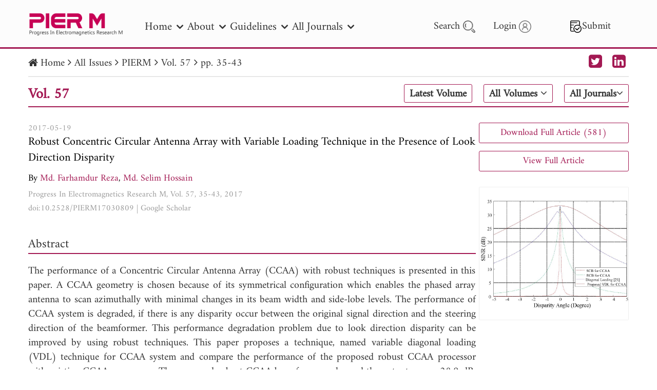

--- FILE ---
content_type: text/html; charset=UTF-8
request_url: https://www.jpier.org/issues/volume.html?paper=17030809
body_size: 14526
content:
<!DOCTYPE html>
<html lang="en">
<head>
  <title>volume | PIER Journals</title>
  <meta name="description" content="">
  <meta name="keywords" content="">
  <meta http-equiv="Content-Type" content="text/html; charset=utf-8" />
  <meta name="viewport" content="width=device-width, initial-scale=1.0, maximum-scale=1.0, user-scalable=no">
  <meta name="renderer" content="webkit|ie-comp|ie-stand">
  <link href="https://www.jpier.org/themes/default/css/style.min.css?t=109821" rel="stylesheet" type="text/css" />
  <link href="https://www.jpier.org/themes/default/css/append.min.css?t=109821" rel="stylesheet" type="text/css" />
  <script type="text/javascript" src="/assets/js/jquery-1.10.2.min.js"></script>
  <script src="https://chiba2025.piers.org/assets/js/pdfobject.min.js"></script>
   <script src="https://jpier.org/libjs/vue.min.js"></script>
   <link rel="stylesheet" href="https://jpier.org/libjs/index.css"  type="text/css" />
    <script src="https://jpier.org/libjs/index.js"></script>
  <script src="/assets/js/require.js"></script>
    
  
  <style>
  .logolink{font-size:1.5rem !important; color:#a31953;  }
  .flexr{display:flex;    align-items: center;}
 .st-header .search-wrap-active {    top: 94px !important;padding:4px 0 !important;}
  .fontf{font-family: "Amiri",-apple-system,BlinkMacSystemFont,"PingFang SC","Microsoft YaHei",Arial,"Helvetica Neue","Source Han Sans SC",sans-serif !important;}
    .page-home .st-mainbody .doc-body .special-issues .banner .swiper .swiper-container-horizontal { padding-bottom: 50px; }
    .page-home .st-mainbody .doc-body .special-issues .banner .swiper .swiper-pagination .swiper-pagination-bullet { background-color: #999; }
    .page-home .st-mainbody .doc-body .special-issues .banner .swiper .swiper-pagination .swiper-pagination-bullet-active:before { opacity: 0; }
    .page-home .st-mainbody .doc-body .special-issues .banner .swiper .swiper-pagination .swiper-pagination-bullet-active { margin: 0 8px; background-color: #a31953; }
    
    .page-about .doc-body .cont .cont-r .richtext { font-size: 0.9rem; line-height: 1.2rem; text-align: justify; }
    .page-about .doc-body .cont .cont-r .richtext h2 { text-align: center; }
    .page-about .doc-body .cont .cont-r .richtext .paper { position: relative; padding-right: 30%; }
    .page-about .doc-body .cont .cont-r .richtext .paper .paper-img { width: 25%; border: 1px solid #eee; min-height: 150px; height: 100%; max-height: 200px; position: absolute; top: 50%; right: 0; transform: translateY(-50%); }
    .page-about .doc-body .cont .cont-r .richtext .paper .paper-date,
    .page-about .doc-body .cont .cont-r .richtext .paper .paper-doi { font-size: 14px; color: #999; font-family: none; }
    .page-about .doc-body .cont .cont-r .richtext .paper .paper-vol { font-size: 16px; color: #999; }
    .page-about .doc-body .cont .cont-r .richtext .paper .paper-title { font-size: 20px; color: #a31953; text-align: justify; }
    .page-about .doc-body .cont .cont-r .richtext .paper .paper-title:hover { text-decoration: underline; }
    .page-home .st-mainbody .doc-body .news .new-cont .new-list .new-item .item-date { white-space: nowrap; }
    .page-home .st-mainbody .doc-body .news .new-cont .new-list .new-item .item-title::before,
    .page-home .st-mainbody .doc-body .news .new-cont .new-list .new-item .item-title::after { top: 13px; }
    
    /*.header .choose-volumes .issues-list, .header .choose-volumes .volumes-list { max-height: 300px; }*/
    
    .page-home .st-mainbody .doc-body .newest-articles .newest-articles-list .newest-articles-item .item-cont .cont-summary { line-height: 1.2em; max-height: 6em; -webkit-line-clamp: 5; }
    .x-author-item { white-space: nowrap; }
    .x-author-item:after { content: ','; margin-right: 4px; margin-left: 0px !important; }
    .x-author-item:last-of-type:after { content: ""; display: none; }
    .x-author-item:nth-last-of-type(2):after { content: "and"; };
    
    .page-issues-detail .doc-body p { font-size: 14px; line-height: 1rem; margin-bottom: 4px !important; font-family: none !important; }
    .page-issues-detail .doc-body p i { font-style: normal !important; }
    .page-issues-detail .doc-body .body-cont {padding-right:0.3rem !important}
    .page-issues-detail .doc-body .body-cont>*>.content{font-size:1rem !important;}
    .page-issues-detail .doc-body .body-cont .cont-citation .content,
    .page-issues-detail .doc-body .body-cont .cont-references .content{ font-size: 16px; line-height: 22px !important; }
    .page-issues-detail .doc-body .body-cont .cont-references .content p { line-height: 22px !important; }
    .page-issues-detail .doc-body .body-cont .cont-references .content p i { font-style: italic !important; }
    
    .page-issues-detail .doc-body .body-cont .cont-citation .content a,
    .page-issues-detail .doc-body .body-cont .cont-references .content a{ color: #a31953; }
    
    .page-issues-detail .doc-body .body-cont .cont-citation .content a:hover,
    .page-issues-detail .doc-body .body-cont .cont-references .content a:hover { text-decoration: underline }
    .page-issues-detail .doc-body .body-cont{font-size:1rem;}
    .page-issues-detail .doc-body .body-cont .cont-references .content{font-size:1rem}
    
    
    .page-about .doc-body .cont .cont-r .richtext .card { display: flex; align-items: center; }
    .page-about .doc-body .cont .cont-r .richtext .card .card-img { width: 130px; height: 160px; margin-right: 20px; }
    .page-about .doc-body .cont .cont-r .richtext .card .card-img img { width: 100%; height: 100% !important; }
    
    .header .choose-volumes .latest-volume, .header .choose-volumes .all-volumes, .header .choose-volumes .all-issues { z-index: 9; }
    .st-header .search-wrap .search-box .search .search-btn { border: none; }
    
    /*.st-mainbody { background-color: rgba(249, 249, 249, 0.5); }*/
    
    /*.page-issues-detail .doc-header { border-bottom: 1px solid #e2e2e2; }*/
    /*.page-issues-detail .doc-header .bread-crumb { margin: 10px 0 0; }*/
    /*.page-issues-detail .header { border-bottom: 4px solid #a31953; }*/
    .nava{position: relative;display: inline-block;height:30px;line-height: 30px;z-index:9999; }           
    .nava .uls{display:none;position: absolute;left:-50px;top:25px;background:white;width:600px;height:230px;border: 1px solid #ccc;padding:  20px;box-shadow: 0 0 2px rgb(0 0 0 / 50%);       }
    .nava:hover .uls{                display:flex;            }
    .nava .uls span{text-align:center;  float:left;width:100%}     
    .nava .uls .avatar{width:160px; height:160px;line-height:160px;border-radius: 50%;overflow: hidden;text-align:center;background: #fff;border: solid 1px #ddd;box-sizing: content-box; box-shadow: 0 0 15px rgb(0 0 0 / 50%);margin-right: 20px;}
 .nava .uls .avatar img{height:100%;max-height:100%;max-width:100%;vertical-align: middle; margin: 0 auto;}
 .nava .uls .urlimg{width:20px;height:20px; } 
 .nava .uls a{color:#a31953}
 .nava .uls .right{width:420px;line-height:50%;}
 .nava .uls .right h4{font-size:20px;font-weight:bold}
 .nava .uls .right a{text-decoration:none;}
 .nava .uls .right a:hover{text-decoration: underline #a31953;}
 .nava .uls .right p{line-height:100% !important;word-spacing:1px}
 .nava a{color:#a31953;}
 .nava:hover a{text-decoration: underline #a31953;}
 .td4 td{
   width:25%;
 }
 .st-header .mobnav {display: block;position: fixed;right: 0;top: 90px;bottom: 0;width: 70vw;height: 100vh; padding-left: 0;
        list-style: none;
        background: #e2e2e2;
        transform: translateX(100%);
        transition: .3s;
        z-index: 1;
        font-family:"Amiri","STIXTwoMath","Sarabun",-apple-system,BlinkMacSystemFont,"PingFang SC","Microsoft YaHei",Arial,"Helvetica Neue","Source Han Sans SC",sans-serif !important;
    }

    .st-header .mobnav>li {
        padding: 0 20px;
        line-height: 45px;
        position: relative;
        border-bottom: 1px solid #cecece
    }

    .st-header .mobnav>li.active>a {
        color: #a31953
    }

    .st-header .mobnav>li.opened .submenu {
        transform: translateX(0)
    }

    .st-header .mobnav>li>a {
        font-size: 1.14rem;
        color: #222;
        display: flex;
        justify-content: space-between;
        align-items: center
    }

    .st-header .mobnav>li>a i {
        color: #222;
        font-size: 1rem
    }

    .st-header .mobnav>li .submenu {
        position: fixed;
        right: 0;
        top: 0;
        bottom: 0;
        width: 70vw;
        height: 100vh;
        padding-left: 0;
        list-style: none;
        background: #e2e2e2;
        transform: translateX(100%);
        transition: .3s;
        z-index: 3
    }

    .st-header .mobnav>li .submenu>a {
        display: block;
        padding: 0 20px;
        line-height: 45px;
        font-size: 1.14rem;
        color: #fff;
        background: #333
    }

    .st-header .mobnav>li .submenu>a i {
        margin-right: 10px;
        font-size: 1rem
    }

    .st-header .mobnav>li .submenu>li {
        line-height: 45px;
        padding: 0 20px;
        border-bottom: 1px solid #cecece
    }

    .st-header .mobnav>li .submenu>li.active>a {
        color: #a31953
    }

    .st-header .mobnav>li .submenu>li>a {
        color: #484848;
        font-size: 1rem;
    }

    .st-header .mobnav>li .submenu>li .nav li {
        margin-bottom: 10px
    }

    .st-header .mobnav>li .submenu>li .nav li a {
        padding: 0 0 0 15px;
        line-height: 20px;
        font-size: 1rem;
        background: none
    }
    .st-header .fa-bars{display:none;}
    .st-header .container .func *{font-size:1rem}
    .st-header .fa-bars:hover .mobnav{ transform: translateX(0%); }
    .page-issues .file-list .file-item .item-params {word-break:auto-phrase !important; }
    .page-guidelines .doc-body .cont .cont-l .l-list .sublist .sub-item {word-break:auto-phrase !important;}
    .page-guidelines .doc-body .cont .cont-l .l-list .sublist .sub-item{white-space: break-spaces !important;overflow: auto;font-size:1rem}
    .guidelines-item .item-content{font-size:1rem;}
    .guidelines-item .item-content p{text-align:left !important;}
    .loginm{display:none;}    
    .st-header .search-wrap .search-box .search-in-wrap .search-date {  display: flex;    flex-direction: row;    align-items: center;}
    
    @media only screen and (max-width: 600px){
      .st-header .search-wrap .search-box {width:100%;font-size:1rem;}
      .st-header .search-wrap .search-box *{font-size:inherit !important;}
      
      .st-header .search-wrap .search-box .search-in-wrap {display: flex;flex-direction: column !important; align-items: baseline;}
      
      .st-header .search-wrap .search-box .search input {        min-width: 82%;}
      .st-header .search-wrap .search-box .search .search-btn {    width: 10%;}
      .st-header .search-wrap .search-box .search .search-close-btn {right:0px;}
      .page-about .doc-body .cont .cont-l, .page-contact .doc-body .cont .cont-l{        display:none;      }
      .left-line {font-size:1.2rem !important;}
      .doc-body .cont .cont-r .content{font-size:1rem !important;}
      .flexrow{    display: flex;    flex-direction: column;   }
      .page-about .doc-body .cont .cont-r .richtext .paper .paper-img {    width: 25% !important;}
      .page-about .doc-body .cont .cont-r .richtext .paper.hasPic {    padding-right: 100px !important;}
      .page-about .doc-body .cont .cont-r .richtext .paper .paper-title {    font-size: 1.1rem;}
      .page-about .doc-body .cont .cont-r .richtext .paper .paper-doi {    font-size: 1rem;}
      .loginm{display: flex;align-items: center;justify-content: center;}
      .st-header .fa-bars{ display:block}
      .st-header{    width: 100%;    overflow: visible;z-index:9999;}
      .st-header .container>ul {      display:none      }
      
      .bread-crumb .breadcrumb {font-size:1rem;}
      .header .choose-volumes .latest-volume, .header .choose-volumes .all-volumes, .header .choose-volumes .all-issues {
        height: 24px;
        padding: 0px 4px;}
      .st-footer .container {display:none      }
      .st-footer .doc-footer .container{display:flex;    flex-direction: column;    align-items: center;}
      .st-footer .doc-footer .copyright{margin:0px auto}
      .st-header .btn-toggle-menu {    position: fixed;    right: 20px;top:20px;    z-index: 2;    width: 22px;    height: 18px;color:#a31953;}
      html{font-size:12px}
      .page-issues .file-list .file-item .item-thumb{flex:0 0 100px;}
      .page-issues .file-list .file-item .item-params {width: 96%;display: flex;flex-direction: row;justify-content: space-between;flex-wrap: wrap;padding: 2%; }
      .page-issues .file-list .file-item .item-params .params-doi{word-wrap: break-word;}
      .page-issues .file-list .file-item .item-cont .cont-title {font-size:1rem;}
      .page-issues .file-list .file-item .item-cont {padding:0 6px;}
    
      .loginm{display: flex;align-items: center;justify-content: center;}
      .st-header .fa-bars{ display:block}
      .st-header{    width: 100%;    }
      .st-header .container>ul {      display:none;      }
      
      .st-header .container .logo {    width:40%;}
      .st-header .container .func>*{ font-size:1rem !important;margin:0 3px !important;}
      .st-header .container .func{justify-content: right;     transform:translateX(-25px);   }
      .st-header .container .func * img{height:1.3rem !important;width:1.3rem !important}
      .st-header .search-wrap-active{justify-content: left;}
      .st-footer .container {display:none      }
      .st-footer .doc-footer .container{display:flex;    flex-direction: column;    align-items: center;}
      .st-header .btn-toggle-menu {    position: fixed;    right: 20px;top:20px;    z-index: 2;    width: 22px;    height: 18px;color:#a31953;}
      html{font-size:12px}
      .page-search .st-mainbody .search-cont-item .search-cont-l .item-doi{word-break: break-all;}
      .page-search .st-mainbody .search-cont-item .search-cont-l{line-height:1.3rem;}
      .page-special-issues .doc-body .cont .cont-l{width:14%;margin-right:1px;}
    .page-special-issues .doc-body .cont .cont-l .l-list .l-item{font-size:1rem !important}
    .page-issues-detail .doc-body .body-cont .cont-subtitle >*{line-height:0.8rem !important;height:0.8rem !important}
    }
  @media only screen and (max-width: 1280px){
    .st-header .container>ul>.nav-item {margin-right: 8px;}
    .st-header .container .logo {    height: 46px;}
  }  
    
  /*@media only screen and (max-width: 600px){*/
  /*    .st-header{width:100%;overflow:hidden}*/
  /*    .st-footer .container {display:none      }*/
  /*    .st-footer .doc-footer .container{display:flex;    flex-direction: column;    align-items: center;}*/
  /*    .st-footer .doc-footer .copyright{margin:0px auto}*/
  /*  }*/
  </style>
  
</head>

<body class="page-issues-detail-copy1 ">
  <div class="loading" role="loading">
    <div class="spinner"></div>
  </div>
  <div class="st-header">
    <div class="container">
      <a href="/" class="logo">
        <img src="https://www.jpier.org/themes/default/img/logo.svg" id="headlogo" alt="jpoers">
      </a>
      <ul>
      <li class="nav-item has-childs">
                    <a href="/" data-target="/" class="nav-link" role="nav" >Home<i class="fa fa-angle-down"></i></a><ul class="submenu"><li>
                    <a href="/1001/spissue/" data-target="/1001/spissue/" class="nav-link" role="nav" >Special Issues</a></li><li>
                    <a href="/home/featured-articles/" data-target="/home/featured-articles/" class="nav-link" role="nav" >Featured Articles</a></li></ul></li><li class="nav-item has-childs">
                    <a href="https://www.jpier.org/about/aims-scope.html" data-target="https://www.jpier.org/about/aims-scope.html" class="nav-link" role="nav" target="_blank">About<i class="fa fa-angle-down"></i></a><ul class="submenu"><li>
                    <a href="/about/aims-scope.html" data-target="/about/aims-scope.html" class="nav-link" role="nav" >Aims & Scope</a></li><li>
                    <a href="/about/publication-details.html" data-target="/about/publication-details.html" class="nav-link" role="nav" >Publication Details</a></li><li>
                    <a href="/about/editorial-board.html" data-target="/about/editorial-board.html" class="nav-link" role="nav" >Editorial Board</a></li><li>
                    <a href="/about/sponsors.html" data-target="/about/sponsors.html" class="nav-link" role="nav" >Sponsors</a></li><li>
                    <a href="/about/contact-us.html" data-target="/about/contact-us.html" class="nav-link" role="nav" >Contact Us</a></li></ul></li><li class="nav-item has-childs">
                    <a href="https://www.jpier.org/guidelines/authors/" data-target="https://www.jpier.org/guidelines/authors/" class="nav-link" role="nav" target="_blank">Guidelines<i class="fa fa-angle-down"></i></a><ul class="submenu"><li>
                    <a href="/guidelines/authors/" data-target="/guidelines/authors/" class="nav-link" role="nav" >Authors</a></li></ul></li><li class="nav-item has-childs">
                    <a href="https://www.jpier.org/issues/pier.html" data-target="https://www.jpier.org/issues/pier.html" class="nav-link" role="nav" target="_blank">All Journals<i class="fa fa-angle-down"></i></a><ul class="submenu"><li>
                    <a href="/issues/pier.html" data-target="/issues/pier.html" class="nav-link" role="nav" >PIER</a></li><li>
                    <a href="/issues/pierb.html" data-target="/issues/pierb.html" class="nav-link" role="nav" >PIER B</a></li><li>
                    <a href="/issues/pierc.html" data-target="/issues/pierc.html" class="nav-link" role="nav" >PIER C</a></li><li>
                    <a href="/issues/pierm.html" data-target="/issues/pierm.html" class="nav-link" role="nav" >PIER M</a></li><li>
                    <a href="/issues/pierl.html" data-target="/issues/pierl.html" class="nav-link" role="nav" >PIER Letters</a></li></ul></li>      </ul>
      <div class="func">
        <div class="search">
          <!--<input type="text" placeholder="Search by keywords or " />-->
          Search
          <img src="https://www.jpier.org/themes/default/img/search-icon.png" alt="search">
        </div>
                        <a href="/usercp" class="login">
          <span>Login</span>
          <img src="https://www.jpier.org/themes/default/img/login-icon.png" alt="login">
        </a>
                <a href="/submit.html" class="login">
          <img src="https://www.jpier.org/themes/default/img/submit-icon.png" alt="submit">
          <span>Submit</span>
        </a>
      </div>
    </div>
    <div class="search-wrap">
      <form class="search-box" action="/search.html">
        
        <div class="search">
          <input tyle="text" name="q" placeholder="Search by keywords or author name" value="" />
          <button class="search-btn" type="submit"><i class="fa fa-search"></i></button>
          <div class="search-close-btn"><i class="fa fa-close"></i></div>
        </div>
        <div class="search-in-wrap">
          <!--<div class="search-in-title">Search in:</div>-->
          <div class="checkbox">
            <label class="c-active"><input name="jr1" type="checkbox" value="1"  />PIER</label> 
            <label class="c-active"><input name="jr2" type="checkbox" value="1"  />PIER B</label> 
            <label class="c-active"><input name="jr3" type="checkbox" value="1"  />PIER C</label> 
            <label class="c-active"><input name="jr4" type="checkbox" value="1"  />PIER M</label> 
            <label class="c-active"><input name="jr5" type="checkbox" value="1"  />PIER Letters</label> 
            <label class="fwb"><input name="ft1" type="checkbox" value="1"  />Paper ID</label> 
            <label class="fwb"><input name="ft2" type="checkbox" value="1"  />Paper Title</label> 
            <label class="fwb"><input name="ft3" type="checkbox" value="1"  />Abstract </label> 
            <label class="fwb"><input name="ft4" type="checkbox" value="1"  />Author</label>
          </div>
          <div class="search-date">
            <div class="fontf">Publication Date</div>
            <div>
          <select name="from"  style="height:1.8rem">
                        <option value="1989">1989</option>  
                        <option value='2026' >2026</option><option value='2025' >2025</option><option value='2024' >2024</option><option value='2023' >2023</option><option value='2022' >2022</option><option value='2021' >2021</option><option value='2020' >2020</option><option value='2019' >2019</option><option value='2018' >2018</option><option value='2017' >2017</option><option value='2016' >2016</option><option value='2015' >2015</option><option value='2014' >2014</option><option value='2013' >2013</option><option value='2012' >2012</option><option value='2011' >2011</option><option value='2010' >2010</option><option value='2009' >2009</option><option value='2008' >2008</option><option value='2007' >2007</option><option value='2006' >2006</option><option value='2005' >2005</option><option value='2004' >2004</option><option value='2003' >2003</option><option value='2002' >2002</option><option value='2001' >2001</option><option value='2000' >2000</option><option value='1999' >1999</option><option value='1998' >1998</option><option value='1997' >1997</option><option value='1996' >1996</option><option value='1995' >1995</option><option value='1994' >1994</option><option value='1993' >1993</option><option value='1992' >1992</option><option value='1991' >1991</option><option value='1990' >1990</option><option value='1989' >1989</option>      
                    </select>
          to 
          <select name="to"   style="height:1.8rem">
                          <option value='2026' >2026</option><option value='2025' >2025</option><option value='2024' >2024</option><option value='2023' >2023</option><option value='2022' >2022</option><option value='2021' >2021</option><option value='2020' >2020</option><option value='2019' >2019</option><option value='2018' >2018</option><option value='2017' >2017</option><option value='2016' >2016</option><option value='2015' >2015</option><option value='2014' >2014</option><option value='2013' >2013</option><option value='2012' >2012</option><option value='2011' >2011</option><option value='2010' >2010</option><option value='2009' >2009</option><option value='2008' >2008</option><option value='2007' >2007</option><option value='2006' >2006</option><option value='2005' >2005</option><option value='2004' >2004</option><option value='2003' >2003</option><option value='2002' >2002</option><option value='2001' >2001</option><option value='2000' >2000</option><option value='1999' >1999</option><option value='1998' >1998</option><option value='1997' >1997</option><option value='1996' >1996</option><option value='1995' >1995</option><option value='1994' >1994</option><option value='1993' >1993</option><option value='1992' >1992</option><option value='1991' >1991</option><option value='1990' >1990</option><option value='1989' >1989</option>                    </select>
            </div>
            <div style="color:#a31953;margin-left:auto"><a href="https://www.jpier.org/search2.html?q=2&jr1=1&jr4=1&jr5=1&ft1=1&ft2=1&ft3=1&ft4=1&from=2025&to=2026">Search 2025 - 2026</a></div>
          </div>
                    <script>
            $('.checkbox input[type=checkbox]').prop('checked', true);
          </script>
                  </div>
      </form>
    </div>
     <!--<a href="/submit.html" class="submit loginm" style="position:absolute;right:120px;top:30px;width:100px;height:30px;font-size:20px;line-height:30px;border: 1px solid #000;border-radius: 5px;padding: 6px 6px;">-->
     <!--     <img src="https://www.jpier.org/themes/default/img/submit-icon.png" alt="submit" style="width:20px">-->
     <!--     <span>Submit</span>-->
     <!--   </a>-->
     <!--<a class="loginm"  href="/usercp" ><img  style="color: #a31953;position:absolute;right:75px;top:30px;width:30px;height:30px;font-size:20px" src="https://www.jpier.org/themes/default/img/login-icon.png" alt="login"></a>-->
    
     <i class="fa fa-bars" aria-hidden="true" style="color: #a31953;position:absolute;right:10px;top:34px;width:1.5rem;height:0.9rem;font-size:2.5rem">
      <ul class="mobnav">
                                <li>
          <a href="javascript:;" role="nav" class="subopen" onclick="$('#1001').css('transform','translateX(0%)')" >Home<i class="fa fa-angle-right"></i>
          <ul class="submenu" id="1001">
            <a href="javascript:;" role="nav" class="subclose" onclick="$('.submenu').css('transform','translateX(100%)')"><i class="fa fa-angle-left"></i>Home</a>
                        <li>
              <a href="/1001/spissue/" role="nav">Special Issues</a>
            </li>
                        <li>
              <a href="/home/featured-articles/" role="nav">Featured Articles</a>
            </li>
                      </ul>
          </a>
        </li>
                                <li>
          <a href="javascript:;" role="nav" class="subopen" onclick="$('#1006').css('transform','translateX(0%)')" >About<i class="fa fa-angle-right"></i>
          <ul class="submenu" id="1006">
            <a href="javascript:;" role="nav" class="subclose" onclick="$('.submenu').css('transform','translateX(100%)')"><i class="fa fa-angle-left"></i>About</a>
                        <li>
              <a href="/about/aims-scope.html" role="nav">Aims & Scope</a>
            </li>
                        <li>
              <a href="/about/publication-details.html" role="nav">Publication Details</a>
            </li>
                        <li>
              <a href="/about/editorial-board.html" role="nav">Editorial Board</a>
            </li>
                        <li>
              <a href="/about/sponsors.html" role="nav">Sponsors</a>
            </li>
                        <li>
              <a href="/about/contact-us.html" role="nav">Contact Us</a>
            </li>
                      </ul>
          </a>
        </li>
                                <li>
          <a href="javascript:;" role="nav" class="subopen" onclick="$('#1011').css('transform','translateX(0%)')" >Guidelines<i class="fa fa-angle-right"></i>
          <ul class="submenu" id="1011">
            <a href="javascript:;" role="nav" class="subclose" onclick="$('.submenu').css('transform','translateX(100%)')"><i class="fa fa-angle-left"></i>Guidelines</a>
                        <li>
              <a href="/guidelines/authors/" role="nav">Authors</a>
            </li>
                      </ul>
          </a>
        </li>
                                <li>
          <a href="javascript:;" role="nav" class="subopen" onclick="$('#1019').css('transform','translateX(0%)')" >All Journals<i class="fa fa-angle-right"></i>
          <ul class="submenu" id="1019">
            <a href="javascript:;" role="nav" class="subclose" onclick="$('.submenu').css('transform','translateX(100%)')"><i class="fa fa-angle-left"></i>All Journals</a>
                        <li>
              <a href="/issues/pier.html" role="nav">PIER</a>
            </li>
                        <li>
              <a href="/issues/pierb.html" role="nav">PIER B</a>
            </li>
                        <li>
              <a href="/issues/pierc.html" role="nav">PIER C</a>
            </li>
                        <li>
              <a href="/issues/pierm.html" role="nav">PIER M</a>
            </li>
                        <li>
              <a href="/issues/pierl.html" role="nav">PIER Letters</a>
            </li>
                      </ul>
          </a>
        </li>
                      </ul>
     </i> 
  </div>
  <script>
    $('.st-header .container .func .search').on('click', function(){
      $('.search-wrap').addClass('search-wrap-active')
    })
    $('.st-header .search-wrap .search-box .search .search-close-btn').on('click', function(){
      $('.search-wrap').removeClass('search-wrap-active')
    })
    if('issues-detail-copy1' == 'search'){
      $('.search-wrap').addClass('search-wrap-active')
      $('.st-header .search-wrap .search-box .search .search-close-btn').hide()
    }
  </script>

<script>
  $('#headlogo').attr('src','https://www.jpier.org/themes/default/img/PIERM.png')             
</script>
<style>
  .expt{
    align-items: center;
    justify-content: center;
    width: 100%;
    border: 1px solid #a31953;
    border-radius: 3px;
    padding: 5px 8px 3px;
    display: flex;
    font-size: .9rem;
    line-height: 1.4rem;
    height: 1.4rem;
    color: #a31953;
    margin-bottom: 15px;
    transition: .2s;
    margin-left:auto;
  }
  .expt:hover{
    background:#a31953;
    color:white;
  }
  .body-r .disp{height:0px;overflow:hidden}
  @media (max-width:700px){
    
    .header .choose-volumes .latest-volume, .header .choose-volumes .all-volumes, .header .choose-volumes .all-issues{
      font-size:0.9rem;
      white-space：nowrap;
      
    }
  }
  @media (max-width:500px){
    .page-issues-detail .doc-body{flex-direction: column;}
  .page-issues-detail .doc-body .body-r:nth-child(2){display:none;}
  .body-r .disp{height:auto}
}
.tags {
    border-radius: 0.2rem;
    background: #172a40;
    color: white;
    font-size: 0.7rem;
    word-break: keep-all;
    padding: 0 0.2rem;
}
</style>
<div class="st-mainbody">
  <div class="container">
    <div class="doc-header">
      <div class="bread-crumb" style="width: 100%;">
        <i class="fa fa-home"></i>
        <ul class="breadcrumb">
          <li><a href="/">Home</a></li> <i class="fa fa-angle-right"></i> 
          <li><a href="/issues">All Issues</a></li> <i class="fa fa-angle-right"></i> 
          <li><a href="/issues/pierm.html">PIERM</a></li> <i class="fa fa-angle-right"></i> 
          <li><a href="/issues/PIERM.html?vol=57">Vol. 57</a></li> <i class="fa fa-angle-right"></i> 
          <li><a>pp. 35-43</a></li>
        </ul>
        <a href="https://x.com/PIERJournals23" target="_blank" style="font-size:1rem !important; color:#a31953;margin-left:auto;margin-right:20px"><i class="logolink fa fa-twitter-square"></i></a>
          <a href=""  style="font-size:1rem !important; color:#a31953;margin-right:6px"><i class="logolink fa fa-linkedin-square"></i></a>
      </div>
    </div>
    
            <div class="header">
      <div class="header-title">Vol. 57</div>
      <div class="choose-volumes">
        <a href="/issues/pierm.html" class="latest-volume">Latest Volume</a>
        <div class="all-volumes">All Volumes <i class="fa fa-angle-down"></i>
          <div class="volumes-list">
                        <a href="/issues/pierm.html?vol=136" class="list-item">PIERM 136 [2025]</a>
                        <a href="/issues/pierm.html?vol=135" class="list-item">PIERM 135 [2025]</a>
                        <a href="/issues/pierm.html?vol=134" class="list-item">PIERM 134 [2025]</a>
                        <a href="/issues/pierm.html?vol=133" class="list-item">PIERM 133 [2025]</a>
                        <a href="/issues/pierm.html?vol=132" class="list-item">PIERM 132 [2025]</a>
                        <a href="/issues/pierm.html?vol=131" class="list-item">PIERM 131 [2025]</a>
                        <a href="/issues/pierm.html?vol=130" class="list-item">PIERM 130 [2024]</a>
                        <a href="/issues/pierm.html?vol=129" class="list-item">PIERM 129 [2024]</a>
                        <a href="/issues/pierm.html?vol=128" class="list-item">PIERM 128 [2024]</a>
                        <a href="/issues/pierm.html?vol=127" class="list-item">PIERM 127 [2024]</a>
                        <a href="/issues/pierm.html?vol=126" class="list-item">PIERM 126 [2024]</a>
                        <a href="/issues/pierm.html?vol=125" class="list-item">PIERM 125 [2024]</a>
                        <a href="/issues/pierm.html?vol=124" class="list-item">PIERM 124 [2024]</a>
                        <a href="/issues/pierm.html?vol=123" class="list-item">PIERM 123 [2024]</a>
                        <a href="/issues/pierm.html?vol=122" class="list-item">PIERM 122 [2023]</a>
                        <a href="/issues/pierm.html?vol=121" class="list-item">PIERM 121 [2023]</a>
                        <a href="/issues/pierm.html?vol=120" class="list-item">PIERM 120 [2023]</a>
                        <a href="/issues/pierm.html?vol=119" class="list-item">PIERM 119 [2023]</a>
                        <a href="/issues/pierm.html?vol=118" class="list-item">PIERM 118 [2023]</a>
                        <a href="/issues/pierm.html?vol=117" class="list-item">PIERM 117 [2023]</a>
                        <a href="/issues/pierm.html?vol=116" class="list-item">PIERM 116 [2023]</a>
                        <a href="/issues/pierm.html?vol=115" class="list-item">PIERM 115 [2023]</a>
                        <a href="/issues/pierm.html?vol=114" class="list-item">PIERM 114 [2022]</a>
                        <a href="/issues/pierm.html?vol=113" class="list-item">PIERM 113 [2022]</a>
                        <a href="/issues/pierm.html?vol=112" class="list-item">PIERM 112 [2022]</a>
                        <a href="/issues/pierm.html?vol=111" class="list-item">PIERM 111 [2022]</a>
                        <a href="/issues/pierm.html?vol=110" class="list-item">PIERM 110 [2022]</a>
                        <a href="/issues/pierm.html?vol=109" class="list-item">PIERM 109 [2022]</a>
                        <a href="/issues/pierm.html?vol=108" class="list-item">PIERM 108 [2022]</a>
                        <a href="/issues/pierm.html?vol=107" class="list-item">PIERM 107 [2022]</a>
                        <a href="/issues/pierm.html?vol=106" class="list-item">PIERM 106 [2021]</a>
                        <a href="/issues/pierm.html?vol=105" class="list-item">PIERM 105 [2021]</a>
                        <a href="/issues/pierm.html?vol=104" class="list-item">PIERM 104 [2021]</a>
                        <a href="/issues/pierm.html?vol=103" class="list-item">PIERM 103 [2021]</a>
                        <a href="/issues/pierm.html?vol=102" class="list-item">PIERM 102 [2021]</a>
                        <a href="/issues/pierm.html?vol=101" class="list-item">PIERM 101 [2021]</a>
                        <a href="/issues/pierm.html?vol=100" class="list-item">PIERM 100 [2021]</a>
                        <a href="/issues/pierm.html?vol=99" class="list-item">PIERM 99 [2021]</a>
                        <a href="/issues/pierm.html?vol=98" class="list-item">PIERM 98 [2020]</a>
                        <a href="/issues/pierm.html?vol=97" class="list-item">PIERM 97 [2020]</a>
                        <a href="/issues/pierm.html?vol=96" class="list-item">PIERM 96 [2020]</a>
                        <a href="/issues/pierm.html?vol=95" class="list-item">PIERM 95 [2020]</a>
                        <a href="/issues/pierm.html?vol=94" class="list-item">PIERM 94 [2020]</a>
                        <a href="/issues/pierm.html?vol=93" class="list-item">PIERM 93 [2020]</a>
                        <a href="/issues/pierm.html?vol=92" class="list-item">PIERM 92 [2020]</a>
                        <a href="/issues/pierm.html?vol=91" class="list-item">PIERM 91 [2020]</a>
                        <a href="/issues/pierm.html?vol=90" class="list-item">PIERM 90 [2020]</a>
                        <a href="/issues/pierm.html?vol=89" class="list-item">PIERM 89 [2020]</a>
                        <a href="/issues/pierm.html?vol=88" class="list-item">PIERM 88 [2020]</a>
                        <a href="/issues/pierm.html?vol=87" class="list-item">PIERM 87 [2019]</a>
                        <a href="/issues/pierm.html?vol=86" class="list-item">PIERM 86 [2019]</a>
                        <a href="/issues/pierm.html?vol=85" class="list-item">PIERM 85 [2019]</a>
                        <a href="/issues/pierm.html?vol=84" class="list-item">PIERM 84 [2019]</a>
                        <a href="/issues/pierm.html?vol=83" class="list-item">PIERM 83 [2019]</a>
                        <a href="/issues/pierm.html?vol=82" class="list-item">PIERM 82 [2019]</a>
                        <a href="/issues/pierm.html?vol=81" class="list-item">PIERM 81 [2019]</a>
                        <a href="/issues/pierm.html?vol=80" class="list-item">PIERM 80 [2019]</a>
                        <a href="/issues/pierm.html?vol=79" class="list-item">PIERM 79 [2019]</a>
                        <a href="/issues/pierm.html?vol=78" class="list-item">PIERM 78 [2019]</a>
                        <a href="/issues/pierm.html?vol=77" class="list-item">PIERM 77 [2019]</a>
                        <a href="/issues/pierm.html?vol=76" class="list-item">PIERM 76 [2018]</a>
                        <a href="/issues/pierm.html?vol=75" class="list-item">PIERM 75 [2018]</a>
                        <a href="/issues/pierm.html?vol=74" class="list-item">PIERM 74 [2018]</a>
                        <a href="/issues/pierm.html?vol=73" class="list-item">PIERM 73 [2018]</a>
                        <a href="/issues/pierm.html?vol=72" class="list-item">PIERM 72 [2018]</a>
                        <a href="/issues/pierm.html?vol=71" class="list-item">PIERM 71 [2018]</a>
                        <a href="/issues/pierm.html?vol=70" class="list-item">PIERM 70 [2018]</a>
                        <a href="/issues/pierm.html?vol=69" class="list-item">PIERM 69 [2018]</a>
                        <a href="/issues/pierm.html?vol=68" class="list-item">PIERM 68 [2018]</a>
                        <a href="/issues/pierm.html?vol=67" class="list-item">PIERM 67 [2018]</a>
                        <a href="/issues/pierm.html?vol=66" class="list-item">PIERM 66 [2018]</a>
                        <a href="/issues/pierm.html?vol=65" class="list-item">PIERM 65 [2018]</a>
                        <a href="/issues/pierm.html?vol=64" class="list-item">PIERM 64 [2018]</a>
                        <a href="/issues/pierm.html?vol=63" class="list-item">PIERM 63 [2018]</a>
                        <a href="/issues/pierm.html?vol=62" class="list-item">PIERM 62 [2017]</a>
                        <a href="/issues/pierm.html?vol=61" class="list-item">PIERM 61 [2017]</a>
                        <a href="/issues/pierm.html?vol=60" class="list-item">PIERM 60 [2017]</a>
                        <a href="/issues/pierm.html?vol=59" class="list-item">PIERM 59 [2017]</a>
                        <a href="/issues/pierm.html?vol=58" class="list-item">PIERM 58 [2017]</a>
                        <a href="/issues/pierm.html?vol=57" class="list-item">PIERM 57 [2017]</a>
                        <a href="/issues/pierm.html?vol=56" class="list-item">PIERM 56 [2017]</a>
                        <a href="/issues/pierm.html?vol=55" class="list-item">PIERM 55 [2017]</a>
                        <a href="/issues/pierm.html?vol=54" class="list-item">PIERM 54 [2017]</a>
                        <a href="/issues/pierm.html?vol=53" class="list-item">PIERM 53 [2017]</a>
                        <a href="/issues/pierm.html?vol=52" class="list-item">PIERM 52 [2016]</a>
                        <a href="/issues/pierm.html?vol=51" class="list-item">PIERM 51 [2016]</a>
                        <a href="/issues/pierm.html?vol=50" class="list-item">PIERM 50 [2016]</a>
                        <a href="/issues/pierm.html?vol=49" class="list-item">PIERM 49 [2016]</a>
                        <a href="/issues/pierm.html?vol=48" class="list-item">PIERM 48 [2016]</a>
                        <a href="/issues/pierm.html?vol=47" class="list-item">PIERM 47 [2016]</a>
                        <a href="/issues/pierm.html?vol=46" class="list-item">PIERM 46 [2016]</a>
                        <a href="/issues/pierm.html?vol=45" class="list-item">PIERM 45 [2016]</a>
                        <a href="/issues/pierm.html?vol=44" class="list-item">PIERM 44 [2015]</a>
                        <a href="/issues/pierm.html?vol=43" class="list-item">PIERM 43 [2015]</a>
                        <a href="/issues/pierm.html?vol=42" class="list-item">PIERM 42 [2015]</a>
                        <a href="/issues/pierm.html?vol=41" class="list-item">PIERM 41 [2015]</a>
                        <a href="/issues/pierm.html?vol=40" class="list-item">PIERM 40 [2014]</a>
                        <a href="/issues/pierm.html?vol=39" class="list-item">PIERM 39 [2014]</a>
                        <a href="/issues/pierm.html?vol=38" class="list-item">PIERM 38 [2014]</a>
                        <a href="/issues/pierm.html?vol=37" class="list-item">PIERM 37 [2014]</a>
                        <a href="/issues/pierm.html?vol=36" class="list-item">PIERM 36 [2014]</a>
                        <a href="/issues/pierm.html?vol=35" class="list-item">PIERM 35 [2014]</a>
                        <a href="/issues/pierm.html?vol=34" class="list-item">PIERM 34 [2014]</a>
                        <a href="/issues/pierm.html?vol=33" class="list-item">PIERM 33 [2013]</a>
                        <a href="/issues/pierm.html?vol=32" class="list-item">PIERM 32 [2013]</a>
                        <a href="/issues/pierm.html?vol=31" class="list-item">PIERM 31 [2013]</a>
                        <a href="/issues/pierm.html?vol=30" class="list-item">PIERM 30 [2013]</a>
                        <a href="/issues/pierm.html?vol=29" class="list-item">PIERM 29 [2013]</a>
                        <a href="/issues/pierm.html?vol=28" class="list-item">PIERM 28 [2013]</a>
                        <a href="/issues/pierm.html?vol=27" class="list-item">PIERM 27 [2012]</a>
                        <a href="/issues/pierm.html?vol=26" class="list-item">PIERM 26 [2012]</a>
                        <a href="/issues/pierm.html?vol=25" class="list-item">PIERM 25 [2012]</a>
                        <a href="/issues/pierm.html?vol=24" class="list-item">PIERM 24 [2012]</a>
                        <a href="/issues/pierm.html?vol=23" class="list-item">PIERM 23 [2012]</a>
                        <a href="/issues/pierm.html?vol=22" class="list-item">PIERM 22 [2012]</a>
                        <a href="/issues/pierm.html?vol=21" class="list-item">PIERM 21 [2011]</a>
                        <a href="/issues/pierm.html?vol=20" class="list-item">PIERM 20 [2011]</a>
                        <a href="/issues/pierm.html?vol=19" class="list-item">PIERM 19 [2011]</a>
                        <a href="/issues/pierm.html?vol=18" class="list-item">PIERM 18 [2011]</a>
                        <a href="/issues/pierm.html?vol=17" class="list-item">PIERM 17 [2011]</a>
                        <a href="/issues/pierm.html?vol=16" class="list-item">PIERM 16 [2011]</a>
                        <a href="/issues/pierm.html?vol=14" class="list-item">PIERM 14 [2010]</a>
                        <a href="/issues/pierm.html?vol=13" class="list-item">PIERM 13 [2010]</a>
                        <a href="/issues/pierm.html?vol=12" class="list-item">PIERM 12 [2010]</a>
                        <a href="/issues/pierm.html?vol=11" class="list-item">PIERM 11 [2010]</a>
                        <a href="/issues/pierm.html?vol=10" class="list-item">PIERM 10 [2009]</a>
                        <a href="/issues/pierm.html?vol=9" class="list-item">PIERM 9 [2009]</a>
                        <a href="/issues/pierm.html?vol=8" class="list-item">PIERM 8 [2009]</a>
                        <a href="/issues/pierm.html?vol=7" class="list-item">PIERM 7 [2009]</a>
                        <a href="/issues/pierm.html?vol=6" class="list-item">PIERM 6 [2009]</a>
                        <a href="/issues/pierm.html?vol=5" class="list-item">PIERM 5 [2008]</a>
                        <a href="/issues/pierm.html?vol=4" class="list-item">PIERM 4 [2008]</a>
                        <a href="/issues/pierm.html?vol=3" class="list-item">PIERM 3 [2008]</a>
                        <a href="/issues/pierm.html?vol=2" class="list-item">PIERM 2 [2008]</a>
                        <a href="/issues/pierm.html?vol=1" class="list-item">PIERM 1 [2008]</a>
                      </div>
        </div>
        <div class="all-issues">All Journals<i class="fa fa-angle-down"></i>
          <div class="issues-list">
                                    <a href="/issues/pier.html" class="list-item">PIER</a>
                        <a href="/issues/pierb.html" class="list-item">PIER B</a>
                        <a href="/issues/pierc.html" class="list-item">PIER C</a>
                        <a href="/issues/pierm.html" class="list-item">PIER M</a>
                        <a href="/issues/pierl.html" class="list-item">PIER Letters</a>
                      </div>
        </div>
      </div>
    </div>
    
    <div class="doc-body">
      <div class="body-cont">
        <div class="cont-date">2017-05-19                  </div>
        <div class="cont-title">Robust Concentric Circular Antenna Array with Variable Loading Technique in the Presence of Look Direction Disparity</div>
        <div class="cont-subtitle">
          By
                    <div class="nava">
          <a>Md. Farhamdur Reza</a>,     
          <ul class="uls">
            
                                       <div  class="avatar">
             <img src="https://www.jpier.org/themes/default/img/def_avatar.png">
             </div>
                                                                                                                                                                                        
                            
              
                                                         <div class="right">
              <h4>Dr. Md. Farhamdur Reza</h4>
                                                                                                                                                                          
                            
              
                                                                       <p>Department of Eletrical and Elevtronic Engineering</p>
                                                                                                                                                            
                            
              
                                                                                     <p>Rajshahi University of Engineering and Technolory</p>
                                                                                                                                              
                            
              
                                                                                                   <p>Bangladesh</p>
                                                                                                                                
                            
              
                                                                                                                 <p></p><a target="_blank" href=""><i class="fa fa-id-card fa-fw"></i>Homepage</a></p>
                                                                                                                  
                            
              
                                                                                                                                                                                                       
                            
              
                                                                                                                                                                                                       
                            
              
                                                                                                                                                                                                       
                            
              
                                                                                                                                                                                                       
                            
              
                                                                                                                                                                                                       
                            
              
                                                                                                                                                                                                       
                            
              
                                                                                                                                                                                                       
                            
              
                            </ul>
        </div>
                    <div class="nava">
          <a>Md. Selim Hossain</a>    
          <ul class="uls">
            
                                       <div  class="avatar">
             <img src="https://www.jpier.org/themes/default/img/def_avatar.png">
             </div>
                                                                                                                                                                                        
                            
              
                                                         <div class="right">
              <h4>Dr. Md. Selim Hossain</h4>
                                                                                                                                                                          
                            
              
                                                                       <p>Department of Eletrical and Elevtronic Engineering</p>
                                                                                                                                                            
                            
              
                                                                                     <p>Rajshahi University of Engineering and Technolory</p>
                                                                                                                                              
                            
              
                                                                                                   <p>Bangladesh</p>
                                                                                                                                
                            
              
                                                                                                                 <p></p><a target="_blank" href=""><i class="fa fa-id-card fa-fw"></i>Homepage</a></p>
                                                                                                                  
                            
              
                                                                                                                                                                                                       
                            
              
                                                                                                                                                                                                       
                            
              
                                                                                                                                                                                                       
                            
              
                                                                                                                                                                                                       
                            
              
                                                                                                                                                                                                       
                            
              
                                                                                                                                                                                                       
                            
              
                                                                                                                                                                                                       
                            
              
                            </ul>
        </div>
                  </div>
        <div class="cont-vol">Progress In Electromagnetics Research M, Vol. 57, 35-43, 2017</div>
        <div class="cont-doi">
                    <a href="http://dx.doi.org/10.2528/PIERM17030809" target="_blank">doi:10.2528/PIERM17030809</a> | 
          <a href="https://scholar.google.com/scholar_lookup?title=ROBUST CONCENTRIC CIRCULAR ANTENNA ARRAY WITH VARIABLE LOADING TECHNIQUE IN THE PRESENCE OF LOOK DIRECTION DISPARITY&journal=Progress In Electromagnetics Research M&doi=10.2528/PIERM17030809&volume=57&issue=PIERM&pages=35-43&publication_year=2017" target="_blank"> Google Scholar</a><br />
        <br />
        </div>
        <div class="cont-abstract">
          <div class="title">Abstract</div>
          <div class="content">The performance of a Concentric Circular Antenna Array (CCAA) with robust techniques is presented in this paper. A CCAA geometry is chosen because of its symmetrical configuration which enables the phased array antenna to scan azimuthally with minimal changes in its beam width and side-lobe levels. The performance of CCAA system is degraded, if there is any disparity occur between the original signal direction and the steering direction of the beamformer. This performance degradation problem due to look direction disparity can be improved by using robust techniques. This paper proposes a technique, named variable diagonal loading (VDL) technique for CCAA system and compare the performance of the proposed robust CCAA processor with existing CCAA processors. The proposed robust CCAA beamformer enhanced the output power 28.9 dB, 9.34 dB and 1.63 dB at 10 disparity angle compared to the CCAA standard capon beamformer (SCB), robust SCB and existing novel loading technique. Numerical examples are presented to analyze the performance of the proposed robust beamformer in different scenarios.</div>
          
        </div>
        <div class="cont-citation">
                    
          <div class="body-r">
        <div class="r-cont disp">
          <!--<a href="/0journal/work_pdf/17030809.pdf" target="_block" class="r-file">Download Full Article (581)</a>-->
          <!--<a href="/0journal/work_pdf/17030809.pdf" target="_block" class="r-file">View Full Article</a>-->
          
          <a href="/ac_api/download.php?id=17030809" target="_block" class="r-file">Download Full Article (581)</a>
          <a href="/issues/reader.html?pid=17030809" target="_block" class="r-file">View Full Article</a>
                      <img src="https://jpier.org//0journal/file_figure/17030809.jpg" alt="volume">
                  </div>
      </div>
          
          <div class="title" style="display:flex">Citation 
           <div id="app" class="nava" style="margin-left:auto;display:flex;flex-direction:row;">
              <a  @click="copys('plain')" class="expt" alt="click to copy citation texts" style="margin-right:5px;">Copy</i></a>
              <a class="expt" @click='showexp=true'>Export</a>   
              <div v-if="showexp" class="ulss" style="position:fixed;left:20%;width:60%;top:100px;background:white;z-index:99999;padding:8px;border:1px solid #f9f9f9;font-size: 0.75rem; flex-direction: column; height: 500px;">
              <div style="width:100%;display:flex;flex-direction:row;" >
              <select style="background:#a31953;font-weight:600;color:white;border-radius:3px"  v-model="exportv" placeholder="please select" @change='exchange'>
                <option v-for="item in options"  :key="item.value"  :label="item.label"    :value="item.value"></option>
              </select>
              <button style="background:#a31953;color:white;margin-left:20px;border-radius:3px;font-weight:600;" @click="downl"  type="primary" plain>Download</button>
              <button style="background:#a31953;color:white;margin-left:20px;border-radius:3px;font-weight:600;" @click="copys"  type="primary" plain>Copy</button>
              <i class="fa fa-close" style="margin-left:auto;font-size:1.5rem" aria-hidden="true" @click='showexp=false' /></i>
            </div>
            <div style="width:100%;margin-top:20px;">
              <textarea style="width:98%;height:400px;background:#f9f9f9;color:#555" ref="citarea" v-model="citarea"></textarea>
            </div>
          </div>
          
          </div>
          </div>
          <div class="content" id="citation">
                         <!--<span class="x-author-item"></span>-->
             
            Md. Farhamdur Reza,
                         and 
                                      <!--<span class="x-author-item"></span>-->
             
            Md. Selim Hossain,
                         "Robust Concentric Circular Antenna Array with Variable Loading Technique in the Presence of Look Direction Disparity," <i style="font-style: italic !important;">Progress In Electromagnetics Research M</i>,
            Vol. 57, 35-43, 2017.<br />
                        <a href="http://dx.doi.org/10.2528/PIERM17030809" target="_blank">doi:10.2528/PIERM17030809</a><br />
            
          </div>
          <!--<a href="http://www.jpier.org/PIERM/pier.php?paper=17030809" target="_blank">http://www.jpier.org/PIERM/pier.php?paper=17030809</a>-->
        </div>
        <div class="cont-references">
          <div class="title">References</div>
          <div class="content">
            <p>1. Tohme, N., J. M. Paillot, D. Cordeau, S. Cauet, Y. Mahe, and P. Ribardiere,  "A 2.4 GHz 1-dimensional array antenna driven by vector modulators," <i>IEEE MTT-S International Microwave Symposium Digest</i>, 803-805, 2008. &nbsp;&nbsp;&nbsp;&nbsp;&nbsp;&nbsp;  <a href='https://scholar.google.com/scholar_lookup?title=A 2.4 GHz 1-dimensional array antenna driven by vector modulators&publisher=IEEE MTT-S International Microwave Symposium Digest&year=2008' target='_blank'> Google Scholar</a>
<br><p>2. Godara, L. C.,  <i>Smart Antenna</i>, CRC Press, 2004.<br><a href='http://dx.doi.org/10.1201/9780203496770'>doi:10.1201/9780203496770</a>
<br><p>3. Balanis, C. A.,  <i>Antenna Theory: Analysis and Design</i>, John Wiley and Sons, 2005.
<br><p>4. Hossain, M. S., M. F. Reza, M. M. Rashid, and M. F. Ali,  "Performance analysis of broadband concentric circular antenna array processor," <i>2016 5th International Conference on Informatics, Electronics and Vision (ICIEV)</i>, 1047-1051, Dhaka, 2016.<br><a href='http://dx.doi.org/10.1109/ICIEV.2016.7760158'>doi:10.1109/ICIEV.2016.7760158</a> &nbsp;&nbsp;&nbsp;&nbsp;&nbsp;&nbsp;  <a href='https://scholar.google.com/scholar_lookup?title=Performance analysis of broadband concentric circular antenna array processor&publisher=2016 5th International Conference on Informatics, Electronics and Vision (ICIEV)&year=Dhaka, 2016&doi=10.1109/ICIEV.2016.7760158' target='_blank'> Google Scholar</a>
<br><p>5. Ram, G., D. Mandal, R. Kar, and S. P. Ghoshal,  "Cat swarm optimization as applied to time-modulated concentric circular antenna array: Analysis and comparison with other stochastic optimization methods," <i>IEEE Transactions on Antennas and Propagation</i>, Vol. 63, No. 9, 4180-4183, Sept. 2015.<br><a href='http://dx.doi.org/10.1109/TAP.2015.2444439'>doi:10.1109/TAP.2015.2444439</a> &nbsp;&nbsp;&nbsp;&nbsp;&nbsp;&nbsp;  <a href='https://scholar.google.com/scholar_lookup?title=Cat swarm optimization as applied to time-modulated concentric circular antenna array: Analysis and comparison with other stochastic optimization methods&publisher=IEEE Transactions on Antennas and Propagation&volume=63&issue=9&year=Sept. 2015&doi=10.1109/TAP.2015.2444439' target='_blank'> Google Scholar</a>
<br><p>6. Zhao, X., Q. Yang, and Y. Zhang,  "Application of TLBO to synthesis of sparse concentric ring arrays," <i>2016 10th European Conference on Antennas and Propagation (EuCAP)</i>, 1-5, Davos, 2016. &nbsp;&nbsp;&nbsp;&nbsp;&nbsp;&nbsp;  <a href='https://scholar.google.com/scholar_lookup?title=Application of TLBO to synthesis of sparse concentric ring arrays&publisher=2016 10th European Conference on Antennas and Propagation (EuCAP)&year=Davos, 2016' target='_blank'> Google Scholar</a>
<br><p>7. Nofal, M., S. Aljahdali, and Y. Albagory,  "Tapered beamforming for concentric ring arrays," <i>AEU - International Journal of Electronics and Communications</i>, Vol. 67, No. 1, 58-63, Jan. 2013.<br><a href='http://dx.doi.org/10.1016/j.aeue.2012.06.005'>doi:10.1016/j.aeue.2012.06.005</a> &nbsp;&nbsp;&nbsp;&nbsp;&nbsp;&nbsp;  <a href='https://scholar.google.com/scholar_lookup?title=Tapered beamforming for concentric ring arrays&publisher=AEU - International Journal of Electronics and Communications&volume=67&issue=1&year=Jan. 2013&doi=10.1016/j.aeue.2012.06.005' target='_blank'> Google Scholar</a>
<br><p>8. Haupt, R. L.,  "Optimized element spacing for low sidelobe concentric ring arrays," <i>IEEE Transactions on Antennas and Propagation</i>, Vol. 56, No. 1, 266-268, 2008.<br><a href='http://dx.doi.org/10.1109/TAP.2007.913176'>doi:10.1109/TAP.2007.913176</a> &nbsp;&nbsp;&nbsp;&nbsp;&nbsp;&nbsp;  <a href='https://scholar.google.com/scholar_lookup?title=Optimized element spacing for low sidelobe concentric ring arrays&publisher=IEEE Transactions on Antennas and Propagation&volume=56&issue=1&year=2008&doi=10.1109/TAP.2007.913176' target='_blank'> Google Scholar</a>
<br><p>9. Zhao, X., Q. Yang, and Y. Zhang,  "A hybrid method for the optimal synthesis of 3-D patterns of sparse concentric ring arrays," <i>IEEE Transactions on Antennas and Propagation</i>, Vol. 64, No. 2, 515-524, Feb. 2016.<br><a href='http://dx.doi.org/10.1109/TAP.2015.2504377'>doi:10.1109/TAP.2015.2504377</a> &nbsp;&nbsp;&nbsp;&nbsp;&nbsp;&nbsp;  <a href='https://scholar.google.com/scholar_lookup?title=A hybrid method for the optimal synthesis of 3-D patterns of sparse concentric ring arrays&publisher=IEEE Transactions on Antennas and Propagation&volume=64&issue=2&year=Feb. 2016&doi=10.1109/TAP.2015.2504377' target='_blank'> Google Scholar</a>
<br><p>10. Yuri, N. and P. Ilia,  "Probability of false peaks occurring via circular and concentric antenna arrays DOA estimation," <i>2016 39th International Conference on Telecommunications and Signal Processing (TSP)</i>, 178-181, Vienna, Austria, 2016.<br><a href='http://dx.doi.org/10.1109/TSP.2016.7760854'>doi:10.1109/TSP.2016.7760854</a> &nbsp;&nbsp;&nbsp;&nbsp;&nbsp;&nbsp;  <a href='https://scholar.google.com/scholar_lookup?title=Probability of false peaks occurring via circular and concentric antenna arrays DOA estimation&publisher=2016 39th International Conference on Telecommunications and Signal Processing (TSP)&year=Vienna, Austria, 2016&doi=10.1109/TSP.2016.7760854' target='_blank'> Google Scholar</a>
<br><p>11. Goossens, R. and H. Rogier,  "Direction-of-arrival and polarization estimation with uniform circular arrays in the presence of mutual coupling," <i>AEU - International Journal of Electronics and Communications</i>, Vol. 62, No. 3, 199-206, Mar. 3, 2008.<br><a href='http://dx.doi.org/10.1016/j.aeue.2007.03.018'>doi:10.1016/j.aeue.2007.03.018</a> &nbsp;&nbsp;&nbsp;&nbsp;&nbsp;&nbsp;  <a href='https://scholar.google.com/scholar_lookup?title=Direction-of-arrival and polarization estimation with uniform circular arrays in the presence of mutual coupling&publisher=AEU - International Journal of Electronics and Communications&volume=62&issue=3&year=Mar. 3, 2008&doi=10.1016/j.aeue.2007.03.018' target='_blank'> Google Scholar</a>
<br><p>12. Hossain, M. S., L. C. Godara, and M. R. Islam,  "Efficient robust broadband beamforming algorithms using variable loading," <i>IEEE Latin America Transactions</i>, Vol. 10, 1697-1702, 2012.<br><a href='http://dx.doi.org/10.1109/TLA.2012.6222573'>doi:10.1109/TLA.2012.6222573</a> &nbsp;&nbsp;&nbsp;&nbsp;&nbsp;&nbsp;  <a href='https://scholar.google.com/scholar_lookup?title=Efficient robust broadband beamforming algorithms using variable loading&publisher=IEEE Latin America Transactions&volume=10&year=2012&doi=10.1109/TLA.2012.6222573' target='_blank'> Google Scholar</a>
<br><p>13. Hossain, M. S., G. N. Milford, M. C. Reed, and L. C. Godara,  "Efficient robust broadband antenna array processor in the presence of look direction errors," <i>IEEE Transactions on Antennas and Propagation</i>, Vol. 61, No. 2, 718-727, Feb. 2013.<br><a href='http://dx.doi.org/10.1109/TAP.2012.2225014'>doi:10.1109/TAP.2012.2225014</a> &nbsp;&nbsp;&nbsp;&nbsp;&nbsp;&nbsp;  <a href='https://scholar.google.com/scholar_lookup?title=Efficient robust broadband antenna array processor in the presence of look direction errors&publisher=IEEE Transactions on Antennas and Propagation&volume=61&issue=2&year=Feb. 2013&doi=10.1109/TAP.2012.2225014' target='_blank'> Google Scholar</a>
<br><p>14. Gu, Y., N. A. Goodman, S. Hong, and Y. Li,  "Robust adaptive beamforming based on interference covariance matrix sparse reconstruction," <i>Signal Processing</i>, Vol. 96, 375-381, 2014.<br><a href='http://dx.doi.org/10.1016/j.sigpro.2013.10.009'>doi:10.1016/j.sigpro.2013.10.009</a> &nbsp;&nbsp;&nbsp;&nbsp;&nbsp;&nbsp;  <a href='https://scholar.google.com/scholar_lookup?title=Robust adaptive beamforming based on interference covariance matrix sparse reconstruction&publisher=Signal Processing&volume=96&year=2014&doi=10.1016/j.sigpro.2013.10.009' target='_blank'> Google Scholar</a>
<br><p>15. Shen, F., F. Chen, and J. Song,  "Robust adaptive beamforming based on steering vector estimation and covariance matrix reconstruction," <i>IEEE Communication Letter</i>, Vol. 19, 1636-1639, Sept. 2015.<br><a href='http://dx.doi.org/10.1109/LCOMM.2015.2455503'>doi:10.1109/LCOMM.2015.2455503</a> &nbsp;&nbsp;&nbsp;&nbsp;&nbsp;&nbsp;  <a href='https://scholar.google.com/scholar_lookup?title=Robust adaptive beamforming based on steering vector estimation and covariance matrix reconstruction&publisher=IEEE Communication Letter&volume=19&year=Sept. 2015&doi=10.1109/LCOMM.2015.2455503' target='_blank'> Google Scholar</a>
<br><p>16. Gu, Y. and A. Leshem,  "Robust adaptive beamforming based on interference covariance matrix reconstruction and steering vector estimation," <i>IEEE Trans. Signal Processing</i>, Vol. 60, 3881-3885, Jul. 2012. &nbsp;&nbsp;&nbsp;&nbsp;&nbsp;&nbsp;  <a href='https://scholar.google.com/scholar_lookup?title=Robust adaptive beamforming based on interference covariance matrix reconstruction and steering vector estimation&publisher=IEEE Trans. Signal Processing&volume=60&year=Jul. 2012' target='_blank'> Google Scholar</a>
<br><p>17. Askari, M., M. Karimi, and Z. Atbaee,  "Robust beamforming in circular arrays using phase-mode transformation," <i>IET Signal Processing</i>, Vol. 7, No. 8, 693-703, 2013.<br><a href='http://dx.doi.org/10.1049/iet-spr.2012.0236'>doi:10.1049/iet-spr.2012.0236</a> &nbsp;&nbsp;&nbsp;&nbsp;&nbsp;&nbsp;  <a href='https://scholar.google.com/scholar_lookup?title=Robust beamforming in circular arrays using phase-mode transformation&publisher=IET Signal Processing&volume=7&issue=8&year=2013&doi=10.1049/iet-spr.2012.0236' target='_blank'> Google Scholar</a>
<br><p>18. Kulaib, A. R., R. M. Shubair, M. Al-Qutayri, and J. Ng,  "Accurate and robust DOA estimation using uniform circular displaced antenna array," <i>2015 IEEE International Symposium on Antennas and Propagation</i>, 1552-1553, 2015. &nbsp;&nbsp;&nbsp;&nbsp;&nbsp;&nbsp;  <a href='https://scholar.google.com/scholar_lookup?title=Accurate and robust DOA estimation using uniform circular displaced antenna array&publisher=2015 IEEE International Symposium on Antennas and Propagation&year=2015' target='_blank'> Google Scholar</a>
<br><p>19. Vorobyov, S. A., A. B. Gershman, and Z. Luo,  "Robust adaptive beamforming using worst-case performance optimization: A solution to the signal mismatch problem," <i>IEEE Transactions on Signal Processing</i>, Vol. 51, No. 2, 313-324, Feb. 2003.<br><a href='http://dx.doi.org/10.1109/TSP.2002.806865'>doi:10.1109/TSP.2002.806865</a> &nbsp;&nbsp;&nbsp;&nbsp;&nbsp;&nbsp;  <a href='https://scholar.google.com/scholar_lookup?title=Robust adaptive beamforming using worst-case performance optimization: A solution to the signal mismatch problem&publisher=IEEE Transactions on Signal Processing&volume=51&issue=2&year=Feb. 2003&doi=10.1109/TSP.2002.806865' target='_blank'> Google Scholar</a>
<br><p>20. Yuan, X. L., L. Gan, and H. S. Liao,  "A robust interference covariance matrix reconstruction algorithm against arbitrary interference steering vector mismatch," <i>IEICE Transactions on Fundamentals of Electronics, Communications and Computer Sciences</i>, Vol. 98A, No. 7, 1553-1557, Jul. 2015. &nbsp;&nbsp;&nbsp;&nbsp;&nbsp;&nbsp;  <a href='https://scholar.google.com/scholar_lookup?title=A robust interference covariance matrix reconstruction algorithm against arbitrary interference steering vector mismatch&publisher=IEICE Transactions on Fundamentals of Electronics, Communications and Computer Sciences&volume=98A&issue=7&year=Jul. 2015' target='_blank'> Google Scholar</a>
<br><p>21. Besson, O., A. A. Monakov, and C. Chalus,  "Signal waveform estimation in the presence of uncertainties about the steering vector," <i>IEEE Transactions on Signal Processing</i>, Vol. 52, No. 9, 2432-2440, Sept. 2004.<br><a href='http://dx.doi.org/10.1109/TSP.2004.831917'>doi:10.1109/TSP.2004.831917</a> &nbsp;&nbsp;&nbsp;&nbsp;&nbsp;&nbsp;  <a href='https://scholar.google.com/scholar_lookup?title=Signal waveform estimation in the presence of uncertainties about the steering vector&publisher=IEEE Transactions on Signal Processing&volume=52&issue=9&year=Sept. 2004&doi=10.1109/TSP.2004.831917' target='_blank'> Google Scholar</a>
<br><p>22. Li, J., P. Stoica, and Z. Wang,  "On robust capon beamforming and diagonal loading," <i>IEEE Transactions on Signal Processing</i>, Vol. 51, No. 7, 1702-1715, Jul. 2003. &nbsp;&nbsp;&nbsp;&nbsp;&nbsp;&nbsp;  <a href='https://scholar.google.com/scholar_lookup?title=On robust capon beamforming and diagonal loading&publisher=IEEE Transactions on Signal Processing&volume=51&issue=7&year=Jul. 2003' target='_blank'> Google Scholar</a>
<br><p>23. Wang, W., R. Wu, and J. Liang,  "A novel diagonal loading method for robust adaptive beamformer," <i>Progress In Electromagnetics Research C</i>, Vol. 18, 245-255, 2011.<br><a href='http://dx.doi.org/10.2528/PIERC10091803'>doi:10.2528/PIERC10091803</a> &nbsp;&nbsp;&nbsp;&nbsp;&nbsp;&nbsp;  <a href='https://scholar.google.com/scholar_lookup?title=A novel diagonal loading method for robust adaptive beamformer&publisher=Progress In Electromagnetics Research C&volume=18&year=2011&doi=10.2528/PIERC10091803' target='_blank'> Google Scholar</a>
<br><p>24. Gan, L. and Z. Yi,  "Automatic computation of diagonal loading factor for robust adaptive beamforming based on Gaussian distribution," <i>AEU - International Journal of Electronics and Communications</i>, Vol. 67, No. 7, 570-573, Jul. 2013.<br><a href='http://dx.doi.org/10.1016/j.aeue.2012.12.005'>doi:10.1016/j.aeue.2012.12.005</a> &nbsp;&nbsp;&nbsp;&nbsp;&nbsp;&nbsp;  <a href='https://scholar.google.com/scholar_lookup?title=Automatic computation of diagonal loading factor for robust adaptive beamforming based on Gaussian distribution&publisher=AEU - International Journal of Electronics and Communications&volume=67&issue=7&year=Jul. 2013&doi=10.1016/j.aeue.2012.12.005' target='_blank'> Google Scholar</a>
<br><p>25. Chen, H., Q. Wan, X. Zhang, and R. Fan,  "Robust beamforming with inter-atom-interference mitigation approach for uniform circular arrays," <i>AEU - International Journal of Electronics and Communications</i>, Vol. 69, No. 1, 236-241, Jan. 2015.<br><a href='http://dx.doi.org/10.1016/j.aeue.2014.09.005'>doi:10.1016/j.aeue.2014.09.005</a> &nbsp;&nbsp;&nbsp;&nbsp;&nbsp;&nbsp;  <a href='https://scholar.google.com/scholar_lookup?title=Robust beamforming with inter-atom-interference mitigation approach for uniform circular arrays&publisher=AEU - International Journal of Electronics and Communications&volume=69&issue=1&year=Jan. 2015&doi=10.1016/j.aeue.2014.09.005' target='_blank'> Google Scholar</a>
<br><p>26. Reza, M. F., M. S. Hossain, and M. M. Rashid,  "Robust uniform concentric circular array beamforming in the existence of look direction disparity," <i>2nd International Conference on Electrical, Computer & Telecommunication Engineering (ICECTE)</i>, 1-4, Rajshahi-6204, Bangladesh, Dec. 8-10, 2016. &nbsp;&nbsp;&nbsp;&nbsp;&nbsp;&nbsp;  <a href='https://scholar.google.com/scholar_lookup?title=Robust uniform concentric circular array beamforming in the existence of look direction disparity&publisher=2nd International Conference on Electrical, Computer & Telecommunication Engineering (ICECTE)&year=Rajshahi-6204, Bangladesh, Dec. 8-10, 2016' target='_blank'> Google Scholar</a>
<br><p>27. Liu, C., Y. Liu, Y. Zhao, and D. Hu,  "Robust adaptive wideband beamforming using probability-constrained optimization," <i>Progress In Electromagnetics Research C</i>, Vol. 52, 163-172, 2014.<br><a href='http://dx.doi.org/10.2528/PIERC14062306'>doi:10.2528/PIERC14062306</a> &nbsp;&nbsp;&nbsp;&nbsp;&nbsp;&nbsp;  <a href='https://scholar.google.com/scholar_lookup?title=Robust adaptive wideband beamforming using probability-constrained optimization&publisher=Progress In Electromagnetics Research C&volume=52&year=2014&doi=10.2528/PIERC14062306' target='_blank'> Google Scholar</a>
<br><p>28. Fernandez-Olvera, A. D. J., D. Melazzi, and V. Lancellotti,  "Beam-forming and beam-steering capabilities of a recongurable plasma antenna array," <i>Progress In Electromagnetics Research C</i>, Vol. 65, 11-22, 2016.<br><a href='http://dx.doi.org/10.2528/PIERC16031506'>doi:10.2528/PIERC16031506</a> &nbsp;&nbsp;&nbsp;&nbsp;&nbsp;&nbsp;  <a href='https://scholar.google.com/scholar_lookup?title=Beam-forming and beam-steering capabilities of a recongurable plasma antenna array&publisher=Progress In Electromagnetics Research C&volume=65&year=2016&doi=10.2528/PIERC16031506' target='_blank'> Google Scholar</a>
<br><p>29. Caorsi, S., F. De Natale, M. Donelli, D. Franceschini, and A. Massa,  "A versatile enhanced genetic algorithm for planar array design," <i>Journal of Electromagnetic Waves and Applications</i>, Vol. 18, No. 11, 1533-1548, 2004.<br><a href='http://dx.doi.org/10.1163/1569393042954893'>doi:10.1163/1569393042954893</a> &nbsp;&nbsp;&nbsp;&nbsp;&nbsp;&nbsp;  <a href='https://scholar.google.com/scholar_lookup?title=A versatile enhanced genetic algorithm for planar array design&publisher=Journal of Electromagnetic Waves and Applications&volume=18&issue=11&year=2004&doi=10.1163/1569393042954893' target='_blank'> Google Scholar</a>
<br><p>30. Massa, A., M. Donelli, F. De Natale, S. Caorsi, and A. Lommi,  "Planar antenna array control with genetic algorithms and adaptive array theory," <i>IEEE Transactions on Antennas and Propagation</i>, Vol. 52, No. 11, 2919-2924, 2004.<br><a href='http://dx.doi.org/10.1109/TAP.2004.837523'>doi:10.1109/TAP.2004.837523</a> &nbsp;&nbsp;&nbsp;&nbsp;&nbsp;&nbsp;  <a href='https://scholar.google.com/scholar_lookup?title=Planar antenna array control with genetic algorithms and adaptive array theory&publisher=IEEE Transactions on Antennas and Propagation&volume=52&issue=11&year=2004&doi=10.1109/TAP.2004.837523' target='_blank'> Google Scholar</a>
<br><p>31. Massa, A., M. Donelli, F. Viani, and P. Rocca,  "An innovative multiresolution approach for DOA estimation based on a support vector classification," <i>IEEE Transactions on Antennas and Propagation</i>, Vol. 57, No. 8, 2279-2292, 2009.<br><a href='http://dx.doi.org/10.1109/TAP.2009.2024485'>doi:10.1109/TAP.2009.2024485</a> &nbsp;&nbsp;&nbsp;&nbsp;&nbsp;&nbsp;  <a href='https://scholar.google.com/scholar_lookup?title=An innovative multiresolution approach for DOA estimation based on a support vector classification&publisher=IEEE Transactions on Antennas and Propagation&volume=57&issue=8&year=2009&doi=10.1109/TAP.2009.2024485' target='_blank'> Google Scholar</a>
<br><p>32. Donelli, M.,  "Design of broadband metal nanosphere antenna arrays with a hybrid evolutionary algorithm," <i>Optics Letters</i>, Vol. 38, No. 4, 401-403, Feb. 15, 2013.<br><a href='http://dx.doi.org/10.1364/OL.38.000401'>doi:10.1364/OL.38.000401</a> &nbsp;&nbsp;&nbsp;&nbsp;&nbsp;&nbsp;  <a href='https://scholar.google.com/scholar_lookup?title=Design of broadband metal nanosphere antenna arrays with a hybrid evolutionary algorithm&publisher=Optics Letters&volume=38&issue=4&year=Feb. 15, 2013&doi=10.1364/OL.38.000401' target='_blank'> Google Scholar</a>
<br><p>33. Donelli, M. and P. Febvre,  "An inexpensive recongurable planar array for Wi-Fi applications," <i>Progress In Electromagnetics Research C</i>, Vol. 28, 71-81, 2012.<br><a href='http://dx.doi.org/10.2528/PIERC12012304'>doi:10.2528/PIERC12012304</a> &nbsp;&nbsp;&nbsp;&nbsp;&nbsp;&nbsp;  <a href='https://scholar.google.com/scholar_lookup?title=An inexpensive recongurable planar array for Wi-Fi applications&publisher=Progress In Electromagnetics Research C&volume=28&year=2012&doi=10.2528/PIERC12012304' target='_blank'> Google Scholar</a>
<br><br>          </div>
        </div>
      </div>
      <div class="body-r">
        <div class="r-cont">
          <!--<a href="/0journal/work_pdf/17030809.pdf" target="_block" class="r-file">Download Full Article (581)</a>-->
          <!--<a href="/0journal/work_pdf/17030809.pdf" target="_block" class="r-file">View Full Article</a>-->
          <a href="/ac_api/download.php?id=17030809" target="_block" class="r-file">Download Full Article (581)</a>
          <a href="/issues/reader.html?pid=17030809" target="_block" class="r-file">View Full Article</a>
                      <img src="https://jpier.org//0journal/file_figure/17030809.jpg" alt="volume">
                  </div>
      </div>
    </div>
  </div>
</div>

<script>
  function copyText(value) {
  if (value == null || value === '') return false
  var textarea = document.createElement('textarea')
  textarea.value = value
  document.body.appendChild(textarea)
  textarea.focus()
  textarea.setSelectionRange ? textarea.setSelectionRange(0, textarea.value.length) : textarea.select()
  var result = document.execCommand('copy')
  document.body.removeChild(textarea)
  alert("copy citation success")
}
</script>
<script>
new Vue({
        el: "#app",
        data: function () {
            return {
              showexp:false,
              type:'BibTeX',
              id:'17030809',
              citarea:'test',
              exportv:'BibTeX',
                options:[{value: 'BibTeX',label: 'Format: BibTex'},{value: 'PlainText',label: 'Format:  Plain Text'}]
            }
        },
        mounted() {
          var th=this
          $.post('/jsapi/paper/downtex?restr=1&id='+th.id,{},function(d,e){
                        console.log("res",d);
            th.citarea=d.data;
            th.$forceUpdate();
          });
          
          $('body').removeClass('page-issues-detail-copy1 ');
          $('body').addClass('page-issues-detail');
            

        },
        methods: {
          copys(plain='') {
  var th=this
  ap=document.querySelector('#app');
  var textarea = document.createElement('textarea')
  if(plain=="plain"){
    textarea.value=document.getElementById('citation').innerText
  }else{
  textarea.value = th.citarea
  }
  ap.appendChild(textarea)
  textarea.focus()
  textarea.setSelectionRange ? textarea.setSelectionRange(0, textarea.value.length) : textarea.select()
  var result = document.execCommand('copy')
  ap.removeChild(textarea)
  
  th.$message.success("copy citation success")
},
          copyText() {
            var th=this
            th.citarea=document.getElementById('citation').innerText
            th.$forceUpdate();
  
            },
          exchange(e){
            var th=this
            console.log(e)
           if(e.target.value=='PlainText'){
             th.type='PlainText';
             th.citarea=document.getElementById('citation').innerText
            th.$forceUpdate();
             
           }else{
             th.type='BibTeX';
             $.post('/jsapi/paper/downtex?restr=1&id='+th.id,{},function(d,e){
                        console.log("res",d);
            th.citarea=d.data;
            th.$forceUpdate();
          });
           }
          },
          downl(){
            var th=this
            if(th.type=='BibTeX'){
           window.open('/jsapi/paper/downtex?id='+th.id)
            }else{
               window.open('/jsapi/paper/downplain?id='+th.id+'&plain='+th.citarea)
                
            }
          }
        }
        });
</script>


<div class="st-footer">
  <div class="container">
    <div >
       <a href="/" class="logo">
      <img src="https://www.jpier.org/themes/default/img/logo.svg" alt="PIER">
    </a><br><br>
      <a href="https://x.com/PIERJournals23" target="_blank">
        <i class="logolink fa fa-twitter-square" style="font-size:1.5rem !important; color:#a31953;"></i>
      </a>
      <a href="">
       <i class="logolink fa fa-linkedin-square" style="font-size:1.5rem !important; color:#a31953;"></i>
       </a>
    </div>
   
    <ul>
      <!--notTplId="474,507,509,510,511"-->
      <li class="nav-item has-childs">
                    <a href="/" data-target="/" class="nav-link" role="nav" >Home<i class="fa fa-angle-down"></i></a><ul class="submenu"><li>
                    <a href="/1001/spissue/" data-target="/1001/spissue/" class="nav-link" role="nav" >Special Issues</a></li><li>
                    <a href="/home/featured-articles/" data-target="/home/featured-articles/" class="nav-link" role="nav" >Featured Articles</a></li></ul></li><li class="nav-item has-childs">
                    <a href="https://www.jpier.org/about/aims-scope.html" data-target="https://www.jpier.org/about/aims-scope.html" class="nav-link" role="nav" target="_blank">About<i class="fa fa-angle-down"></i></a><ul class="submenu"><li>
                    <a href="/about/aims-scope.html" data-target="/about/aims-scope.html" class="nav-link" role="nav" >Aims & Scope</a></li><li>
                    <a href="/about/publication-details.html" data-target="/about/publication-details.html" class="nav-link" role="nav" >Publication Details</a></li><li>
                    <a href="/about/editorial-board.html" data-target="/about/editorial-board.html" class="nav-link" role="nav" >Editorial Board</a></li><li>
                    <a href="/about/sponsors.html" data-target="/about/sponsors.html" class="nav-link" role="nav" >Sponsors</a></li><li>
                    <a href="/about/contact-us.html" data-target="/about/contact-us.html" class="nav-link" role="nav" >Contact Us</a></li></ul></li><li class="nav-item has-childs">
                    <a href="https://www.jpier.org/guidelines/authors/" data-target="https://www.jpier.org/guidelines/authors/" class="nav-link" role="nav" target="_blank">Guidelines<i class="fa fa-angle-down"></i></a><ul class="submenu"><li>
                    <a href="/guidelines/authors/" data-target="/guidelines/authors/" class="nav-link" role="nav" >Authors</a></li></ul></li><li class="nav-item has-childs">
                    <a href="https://www.jpier.org/issues/pier.html" data-target="https://www.jpier.org/issues/pier.html" class="nav-link" role="nav" target="_blank">All Journals<i class="fa fa-angle-down"></i></a><ul class="submenu"><li>
                    <a href="/issues/pier.html" data-target="/issues/pier.html" class="nav-link" role="nav" >PIER</a></li><li>
                    <a href="/issues/pierb.html" data-target="/issues/pierb.html" class="nav-link" role="nav" >PIER B</a></li><li>
                    <a href="/issues/pierc.html" data-target="/issues/pierc.html" class="nav-link" role="nav" >PIER C</a></li><li>
                    <a href="/issues/pierm.html" data-target="/issues/pierm.html" class="nav-link" role="nav" >PIER M</a></li><li>
                    <a href="/issues/pierl.html" data-target="/issues/pierl.html" class="nav-link" role="nav" >PIER Letters</a></li></ul></li><li class="nav-item has-childs">
                    <a href="/privacy/privacy.html" data-target="/privacy/privacy.html" class="nav-link" role="nav" >Privacy<i class="fa fa-angle-down"></i></a><ul class="submenu"><li>
                    <a href="/privacy/privacy.html" data-target="/privacy/privacy.html" class="nav-link" role="nav" >Privacy Policy</a></li><li>
                    <a href="/privacy/term-of-use.html" data-target="/privacy/term-of-use.html" class="nav-link" role="nav" >Term of Use</a></li><li>
                    <a href="/privacy/faq.html" data-target="/privacy/faq.html" class="nav-link" role="nav" >FAQ</a></li></ul></li>    </ul>
  </div>
  <div class="doc-footer">
    <div class="container">
      <div class="links">
        <a href="http://www.emacademy.org/">The EM Academy</a>
        <a href="https://www.piers.org/">piers.org</a>
        <a href="https://www.jpier.org/" style="color: #a31953">jpier.org</a>
        <a href="http://emacademy.org/TEA/index.php">Who's Who in EM</a>
      </div>
      <div class="copyright">Copyright © 2022 The Electromagnetics Academy. All Rights Reserved.</div>
    </div>
  </div>
</div>
<script>
  $('.st-footer .container>ul>.nav-item>.nav-link>i').hide()
  // console.log('-----------',$('.prep-lower-g'))
</script>
<script src="/assets/js/stogram/stogram.src.js?t=1768872299"></script>
<script src="/assets/js/traffic.js?t=1768872299"></script>
<script src="https://www.jpier.org/themes/default/js/all.min.js?t=109821"></script>
</body>
</html>

--- FILE ---
content_type: text/css
request_url: https://www.jpier.org/themes/default/css/style.min.css?t=109821
body_size: 11939
content:
@import "/assets/css/font-awesome.min.css";@import "/assets/css/bootstrap.min.css";@import "/assets/css/richtext.css";@import "/assets/js/stogram/libs/swiper/css/swiper.min.css";@import "/assets/css/iconfont/iconfont.css";@font-face{font-family:"Amiri";font-style:normal;font-weight:400;src:url("/assets/fonts/Amiri.ttf") format("truetype")}*{font-weight:350}html,body{font-family:"Amiri",-apple-system,BlinkMacSystemFont,"PingFang SC","Microsoft YaHei",Arial,"Helvetica Neue","Source Han Sans SC",sans-serif;font-size:20px;font-weight:300;color:#333;-webkit-font-smoothing:antialiased;scroll-behavior:smooth}p{line-height:1.8em}a{color:inherit;text-decoration:none}a.active,a:active,a:focus,a:hover{color:inherit;text-decoration:none}.navbar{margin:0;border-radius:0}.navbar ul{margin:0}.text-primary,.pagination>li>a,.pagination>li>a:focus,.pagination>li>a:hover,.pagination>li>span,.pagination>li>span:focus,.pagination>li>span:hover{color:#2b5aaa}.btn{border-radius:4px}.btn.btn-circle{border-radius:100px}.btn.btn-outline{background:transparent;color:#333}.btn-primary,.pagination>.active>a,.pagination>.active>a:focus,.pagination>.active>a:hover,.pagination>.active>span,.pagination>.active>span:focus,.pagination>.active>span:hover{background-color:#2b5aaa;border-color:#2b5aaa}.btn-primary:hover,.btn-primary:active,.btn-primary:focus,.btn-primary.active.focus,.btn-primary.active:focus,.btn-primary.active:hover,.btn-primary:active.focus,.btn-primary:active:focus,.btn-primary:active:hover,.open>.dropdown-toggle.btn-primary.focus,.open>.dropdown-toggle.btn-primary:focus,.open>.dropdown-toggle.btn-primary:hover{background-color:#264f96;border-color:#264f96}.btn.active.focus,.btn.active:focus,.btn.focus,.btn:active.focus,.btn:active:focus,.btn:focus{outline:none}.row.row-divider>[class^="col-"]{border-right:solid 1px #ddd}.row.row-divider>[class^="col-"]:last-child{border-right:none}.row.row-divider .col-sm-6:nth-child(even),.row.row-divider .col-md-6:nth-child(even),.row.row-divider .col-lg-6:nth-child(even){border-right:none}.row.row-compact{margin:0}.row.row-compact>[class^="col-"]{padding:0}.row .col-xs-24,.row .col-sm-24,.row .col-md-24,.row .col-lg-24{float:left}@media (max-width:768px){.row .col-xs-24{width:20%}}@media (max-width:992px){.row .col-xs-24,.row .col-sm-24{width:20%}}@media (max-width:1200px){.row .col-xs-24,.row .col-sm-24,.row .col-md-24{width:20%}}@media (min-width:1200px){.row .col-sm-24,.row .col-md-24,.row .col-lg-24{width:20%}}.form.form-horizontal .form-group{position:relative;padding:0 12em}.form.form-horizontal .form-group .control-label{position:absolute;left:0;padding:.4em 1em;width:12em}.form-control{border-radius:4px;height:auto}.form-control:focus,.form-control:active{box-shadow:none}.form-control.input-xs{padding:1px 5px;font-size:12px;line-height:1.5;border-radius:4px;height:auto}.form-control.input-lg{line-height:1.5;border-radius:4px;height:auto}.form-control-select{height:auto;-webkit-appearance:none;-moz-appearance:none;appearance:none;background-image:url("data:image/svg+xml;charset=utf-8,%3Csvg xmlns='http://www.w3.org/2000/svg' width='16' height='28' viewBox='0 0 16 28' fill='%23777'%3E%3Cpath d='M16 17q0 .406-.297.703l-7 7Q8.406 25 8 25t-.703-.297l-7-7Q0 17.406 0 17t.297-.703T1 16h14q.406 0 .703.297T16 17zm0-6q0 .406-.297.703T15 12H1q-.406 0-.703-.297T0 11t.297-.703l7-7Q7.594 3 8 3t.703.297l7 7Q16 10.594 16 11z'/%3E%3C/svg%3E");background-position:right 8px center;background-repeat:no-repeat;-webkit-background-size:8px 16px;-moz-background-size:8px 16px;background-size:8px 16px;padding-right:2em}.form-control-checkbox,.form-control-radio{display:inline-block;position:relative;cursor:pointer;margin-right:.5em}.form-control-checkbox [type="checkbox"],.form-control-radio [type="checkbox"],.form-control-checkbox [type="radio"],.form-control-radio [type="radio"]{cursor:pointer;position:relative;z-index:1;vertical-align:middle;margin-right:6px;margin-top:4px}.form-control-checkbox [type="checkbox"]:before,.form-control-radio [type="checkbox"]:before,.form-control-checkbox [type="radio"]:before,.form-control-radio [type="radio"]:before{visibility:visible;content:"";position:absolute;z-index:0;top:-1.5px;left:-1.5px;width:15px;height:15px;border-radius:3px;background:#ddd}.form-control-checkbox [type="checkbox"]:checked:after,.form-control-radio [type="checkbox"]:checked:after,.form-control-checkbox [type="radio"]:checked:after,.form-control-radio [type="radio"]:checked:after{visibility:visible;position:absolute;top:-1.5px;left:-1.5px;z-index:1;content:"";width:15px;height:15px;border-radius:3px;background-color:#2b5aaa;background-image:url([data-uri]);background-repeat:no-repeat;background-position:center center;background-size:50% 50%}.form-control-checkbox [type="radio"]:before,.form-control-radio [type="radio"]:before{border-radius:100%}.form-control-checkbox [type="radio"]:checked:after,.form-control-radio [type="radio"]:checked:after{background:#fff;border:solid 5px #2b5aaa;border-radius:100%}.form-control-table{margin:-3px 0;padding:2px .5em;height:auto}.form-control,.btn{height:auto;padding:10px}.btn{padding:8px 25px}.navbar .navbar-toggle{padding:5px 10px;font-size:16px}.nav-line>li{float:left}.nav-line>li>a{border-bottom:solid 2px #ddd}.nav-line>li.active>a,.nav-line>li.active>a:focus,.nav-line>li.active>a:hover{border-color:#2b5aaa}.nav-pills li a{display:block;background:#f5f5f5;border-radius:2px;margin:5px;padding:6px 15px}.nav-pills li.active>a,.nav-pills li.active:hover>a,.nav-pills li.active:active>a,.nav-pills li.active:hover>a{background:#2b5aaa;color:#fff}.nav-pills li a:hover,.nav-pills li a:active,.nav-pills li a:focus{background:#f0f0f0}.dropdown-menu{border-color:rgba(0,0,0,0)}.dropdown-menu .row{margin:0}.dropdown-menu .row [class^="col-"]{padding:0}.dropdown-menu dl{margin:0}.dropdown-menu dl dt,.dropdown-menu dl dd{padding:.8rem 1.5rem}.dropdown-menu dl dt{font-size:1.05rem;font-weight:normal;color:rgba(51,51,51,0.5)}.dropdown-menu dl dd:hover{background:#f5f5f5}.dropdown-menu dl dd:hover a{text-decoration:none}.dropdown-menu dl dd a{color:#333}.dropdown-menu dl dd a small{display:block;color:rgba(51,51,51,0.5)}.dropdown .open{background:none}.dropdown-menu{border-color:rgba(0,0,0,0.2);box-shadow:0 0 3px rgba(0,0,0,0.2)}.dropdown-menu:after,.dropdown-menu:before{border-color:transparent;border-style:solid;border-width:8px;content:" ";height:0;left:15px;pointer-events:none;position:absolute;width:0}.dropdown-menu:before{bottom:100%;border:solid 8px transparent;border-bottom:8px solid rgba(0,0,0,0.2)}.dropdown-menu:after{border-bottom-color:#fff;bottom:100%;margin-bottom:-1px}.dropdown-menu.dropdown-menu-right:after,.dropdown-menu.dropdown-menu-right:before{left:auto;right:15px}.dropdown-menu .divider{margin:2px 0}.dropdown-menu>li>a:focus,.dropdown-menu>li>a:hover{background:#2b5aaa;color:#fff}.breadcrumb{background:none;border-radius:0;padding:10px 0}.paginator{margin:30px 0}.modal .modal-dialog .modal-content{border:none;border-radius:0;box-shadow:none;padding:0 2rem}.modal .modal-dialog .modal-content .modal-header{padding:25px}.modal .modal-dialog .modal-content .modal-header .close{position:absolute;right:2rem;top:2rem;color:#999;opacity:1;font-size:28px;font-weight:normal}.modal .modal-dialog .modal-content .modal-header .modal-title{text-align:center}.modal .modal-dialog .modal-content .modal-body{padding:2rem 0}.modal .modal-dialog .modal-content .modal-body .richtext{font-size:14px}.notfound{font-size:26px;padding:2em;color:#888}.nav{display:flex}.nav>li>a{background:none;padding:0}.nav>li>a:hover,.nav>li>a:focus{background:none;outline:none}.d-flex{display:flex}.d-flex-align-center{align-items:center}.d-flex-justify-center{justify-content:center}.divider{border-bottom:solid 1px #ddd;height:0;padding:0;margin:.2rem 0}.ellipsis{overflow:hidden;text-overflow:ellipsis;white-space:nowrap}.heading{margin-bottom:20px;padding:1em 0}.heading h1,.heading h2,.heading h3,.heading h4,.heading h5,.heading h6{position:relative;margin:0;padding:0;vertical-align:middle;line-height:1.5em;font-weight:300}.heading.heading-bullet h1:before,.heading.heading-bullet h2:before,.heading.heading-bullet h3:before,.heading.heading-bullet h4:before,.heading.heading-bullet h5:before,.heading.heading-bullet h6:before{content:"";background:#ddd;display:inline-block;width:5px;height:1em;margin-right:.5em;margin-top:-0.15em;vertical-align:middle}.heading.heading-line{position:relative}.heading.heading-line h1,.heading.heading-line h2,.heading.heading-line h3,.heading.heading-line h4,.heading.heading-line h5,.heading.heading-line h6{background:#fff;z-index:1;display:inline-block;padding:0 1em 0 0}.heading.heading-line:before{content:"";position:absolute;top:50%;left:0;right:0;margin-top:-1px;border-bottom:solid 1px #ddd;z-index:0}.heading.heading-line.text-left h1,.heading.heading-line.text-left h2,.heading.heading-line.text-left h3,.heading.heading-line.text-left h4,.heading.heading-line.text-left h5,.heading.heading-line.text-left h6{padding:0 1em 0 0}.heading.heading-line.text-right h1,.heading.heading-line.text-right h2,.heading.heading-line.text-right h3,.heading.heading-line.text-right h4,.heading.heading-line.text-right h5,.heading.heading-line.text-right h6{padding:0 0 0 1em}.heading.heading-line.text-center h1,.heading.heading-line.text-center h2,.heading.heading-line.text-center h3,.heading.heading-line.text-center h4,.heading.heading-line.text-center h5,.heading.heading-line.text-center h6{padding:0 1em}.heading.heading-divider{border-bottom:solid 1px #ddd}.blockquote{margin:0 0 1rem 0;padding:0;font-size:1.2rem;border:none}.blockquote footer{margin-top:.2rem;font-size:.8em;color:rgba(51,51,51,0.6)}.blockquote footer:before{content:"\2014 \00A0"}.thumb{position:relative;margin:auto;text-align:center}.thumb img{width:100%;height:100%;transition:all .3s ease-in-out;object-fit:cover}.thumb.cover{position:relative;padding-bottom:100%;overflow:hidden}.thumb.cover img{position:absolute;top:50%;left:50%;transform:translate(-50%, -50%);transition:all .3s ease-in-out;max-width:none;max-height:100%}.thumb.cover.p6x4{padding-bottom:66%}.thumb.cover.p5x4{padding-bottom:80%}.thumb.cover.p5x3{padding-bottom:60%}.thumb.cover.p4x3{padding-bottom:75%}.thumb.cover.p16x9{padding-bottom:56%}.thumb.cover.p3x4{padding-bottom:135%}.thumb.cover.p2x3{padding-bottom:150%}.thumb.cover.p1x2{padding-bottom:200%}.advert{white-space:nowrap;text-align:center}.advert .advert-kv{display:inline-block;text-align:left}.advert .advert-kv .kv-image{text-align:center}.advert .advert-kv .kv-image img{max-width:100%;max-height:100%}.advert .advert-kv .kv-text{position:absolute;left:50%;top:50%;transform:translate(-50%, -50%);text-shadow:0 0 20px rgba(0,0,0,0.8);color:#fff}.advert .advert-kv .kv-text big{display:block;font-weight:bold;font-size:3rem}.advert .advert-kv .kv-text small{display:block;font-size:1.5rem;white-space:normal}.scrollbar{overflow-y:auto}.scrollbar::-webkit-scrollbar{width:5px;height:5px}.scrollbar::-webkit-scrollbar-track{background:#f0f0f0;-webkit-border-radius:10px;border-radius:10px}.scrollbar::-webkit-scrollbar-thumb{-webkit-border-radius:10px;border-radius:10px;background:#2b5aaa}.swiper{position:relative;overflow:hidden;z-index:0}.swiper:hover .swiper-button-prev,.swiper:hover .swiper-button-next{opacity:.6}.swiper .swiper-container-vertical>.swiper-pagination{right:4%}.swiper .swiper-container-vertical>.swiper-pagination .swiper-pagination-bullet{margin:15px 0}.swiper .swiper-slide{overflow:hidden}.swiper .swiper-slide img,.swiper .swiper-slide video,.swiper .swiper-slide svg{width:100%;max-width:100%;max-height:100%}.swiper .swiper-container-horizontal{height:100%}.swiper .swiper-container-horizontal>.swiper-wrapper{height:100%}.swiper .swiper-button-prev,.swiper .swiper-button-next{top:50%;left:0;bottom:0;width:32px;height:32px;z-index:1;margin:0;padding:0;-webkit-user-select:none;user-select:none;transition:all .15s ease-in-out;outline:none;background:url("[data-uri]");background-repeat:no-repeat;background-position:center;background-size:50% 50%;transform:translateY(-50%);transform-origin:center;border-radius:100%;border:solid 1.5px #333;filter:brightness(10%) grayscale(1)}.swiper .swiper-button-prev.swiper-button-disabled,.swiper .swiper-button-next.swiper-button-disabled{pointer-events:auto}.swiper .swiper-button-prev.swiper-button-disabled:before,.swiper .swiper-button-next.swiper-button-disabled:before{opacity:.2}.swiper .swiper-button-prev:hover,.swiper .swiper-button-next:hover{filter:grayscale(0);border-color:#2b5aaa}.swiper .swiper-button-next{left:auto;right:0;transform:translateY(-50%) scaleX(-1)}.swiper .swiper-pagination .swiper-pagination-bullet{position:relative;width:8px;height:8px;background:rgba(0,0,0,0.8);border:none;opacity:1;margin:0 8px;transition:.3s}.swiper .swiper-pagination .swiper-pagination-bullet span{position:absolute;right:20px;top:50%;transform:translateY(-50%);white-space:nowrap;opacity:0;transition:.2s}.swiper .swiper-pagination .swiper-pagination-bullet:before{position:absolute;top:50%;left:50%;width:300%;height:300%;border-radius:100%;border:solid 1px #333;transform:translate(-50%, -50%);content:"";opacity:0}.swiper .swiper-pagination .swiper-pagination-bullet-active{margin:0 26px}.swiper .swiper-pagination .swiper-pagination-bullet-active span{opacity:1}.swiper .swiper-pagination .swiper-pagination-bullet-active:before{opacity:1}.swiper .swiper-pagination-progressbar{position:absolute;top:auto;bottom:0;left:50%;right:auto;transform:translateX(-50%);border-radius:4px;overflow:hidden}.swiper .swiper-pagination-progressbar .swiper-pagination-progressbar-fill{background:#2b5aaa}.swiper .swiper-controls-circle{position:absolute;left:0;right:0;top:50%;transform:translateY(-50%);z-index:99}.swiper .swiper-controls-circle .swiper-button-next,.swiper .swiper-controls-circle .swiper-button-prev{background:#2b5aaa;width:2.8rem;height:2.8rem;margin-top:-1.4rem;border-radius:100%;opacity:.8}.swiper .swiper-controls-circle .swiper-button-next:before,.swiper .swiper-controls-circle .swiper-button-prev:before{width:1.5rem;height:1.5rem;filter:brightness(50);opacity:1}.swiper .swiper-controls-circle .swiper-button-next:hover,.swiper .swiper-controls-circle .swiper-button-prev:hover{opacity:1}.swiper .swiper-controls-circle .swiper-button-next.swiper-button-disabled,.swiper .swiper-controls-circle .swiper-button-prev.swiper-button-disabled{opacity:.4}.gallery{margin-bottom:20px;overflow:hidden}.gallery .gallery-top .swiper-container .swiper-wrapper .swiper-slide{background:#ddd;opacity:.5}.gallery .gallery-top .swiper-container .swiper-wrapper .swiper-slide.swiper-slide-active{opacity:1}.gallery .gallery-top .swiper-controls .swiper-button-prev,.gallery .gallery-top .swiper-controls .swiper-button-next{cursor:pointer;font-size:.8rem}.gallery .gallery-top .swiper-controls .swiper-button-prev:before,.gallery .gallery-top .swiper-controls .swiper-button-next:before{border-color:#fff}.gallery .gallery-thumbs{margin-top:10px;padding:0 30px}.gallery .gallery-thumbs .swiper-container .swiper-wrapper .swiper-slide{border:solid 2px #ddd;border-radius:4px;position:relative;cursor:pointer;transition:all .2 ease-in-out}.gallery .gallery-thumbs .swiper-container .swiper-wrapper .swiper-slide:after{position:absolute;left:0;right:0;top:0;bottom:0;content:"";background:#fff;opacity:.6;transition:all .2 ease-in-out}.gallery .gallery-thumbs .swiper-container .swiper-wrapper .swiper-slide.swiper-slide-thumb-active{border-color:#2b5aaa}.gallery .gallery-thumbs .swiper-container .swiper-wrapper .swiper-slide.swiper-slide-thumb-active:after{opacity:0}.gallery .gallery-thumbs .swiper-controls .swiper-button-prev,.gallery .gallery-thumbs .swiper-controls .swiper-button-next{cursor:pointer;background:none;top:0;bottom:0;width:25px;height:auto;transform:translateY(0);background:#eee;border-radius:0;font-size:.4rem;opacity:.8}.gallery .gallery-thumbs .swiper-controls .swiper-button-prev:hover,.gallery .gallery-thumbs .swiper-controls .swiper-button-next:hover,.gallery .gallery-thumbs .swiper-controls .swiper-button-prev:focus,.gallery .gallery-thumbs .swiper-controls .swiper-button-next:focus{border:none;box-shadow:none}.gallery .gallery-thumbs .swiper-controls .swiper-button-prev:before,.gallery .gallery-thumbs .swiper-controls .swiper-button-next:before{border-color:#000}.gallery .gallery-thumbs .swiper-controls .swiper-button-prev:after,.gallery .gallery-thumbs .swiper-controls .swiper-button-next:after{display:none}.gallery .gallery-thumbs .swiper-controls .swiper-button-prev{left:0}.gallery .gallery-thumbs .swiper-controls .swiper-button-next{right:0}.gallery .gallery-thumbs .swiper-scrollbar{margin-top:20px;height:5px;background-color:#f5f5f5}.gallery .gallery-thumbs .swiper-scrollbar .swiper-scrollbar-drag{background-color:#2b5aaa}.lightbox-open{overflow:hidden}.lightbox-open .lightbox{opacity:1}.lightbox{position:fixed;top:0;bottom:0;left:0;right:0;height:100%;z-index:99999;user-select:none;-webkit-user-select:none;opacity:0;transition:.3s}.lightbox .lightbox-mask{position:absolute;left:0;right:0;top:0;bottom:0;background:rgba(0,0,0,0.95)}.lightbox .lightbox-container{height:100%}.lightbox .lightbox-container .swiper{height:100%}.lightbox .lightbox-container .ajax-result{max-height:100vh;overflow-y:auto}.lightbox .lightbox-container .ajax-result::-webkit-scrollbar{width:5px;height:5px}.lightbox .lightbox-container .ajax-result::-webkit-scrollbar-track{background:rgba(0,0,0,0.8);-webkit-border-radius:10px;border-radius:10px}.lightbox .lightbox-container .ajax-result::-webkit-scrollbar-thumb{-webkit-border-radius:10px;border-radius:10px;background:rgba(255,255,255,0.4)}.lightbox .lightbox-container img,.lightbox .lightbox-container svg,.lightbox .lightbox-container video,.lightbox .lightbox-container .ajax-result{position:absolute;z-index:2;max-width:100%;max-height:100%;top:50%;left:50%;transform:translate(-50%, -50%);background:#000}.lightbox .lightbox-container video{min-width:600px;min-height:400px;max-height:80%;max-width:80%}.lightbox .lightbox-close{position:absolute;right:2rem;top:2rem;width:1.5em;height:1.5em;z-index:99999;display:block;font-size:30px;cursor:pointer;transition:all .2s linear}.lightbox .lightbox-close:before{content:" ";position:absolute;left:5%;right:5%;top:50%;border-bottom:solid 1.5px #fff;transform:rotate(-45deg)}.lightbox .lightbox-close:after{content:" ";position:absolute;left:5%;right:5%;top:50%;border-bottom:solid 1.5px #fff;transform:rotate(45deg)}.lightbox .lightbox-close:hover{transform:rotate(180deg)}.lightbox .lightbox-loading{position:absolute;top:50%;left:50%;z-index:2;width:1em;height:1em;margin-left:-0.5em;margin-top:-0.5em;border-top:1px solid #fff;border-right:1px solid #fff;border-bottom:1px solid #fff;border-left:1px solid #000;border-radius:50%;animation:spinner 700ms infinite linear;zoom:1;font-size:30px}.pagination{position:relative;z-index:0;text-align:center}.pagination li a{border-radius:0;border:solid 1px #ddd;margin:0 5px;font-size:1.15rem;outline:none}.pagination li a.next-page:hover,.pagination li a.prev-page:hover{background:rgba(43,90,170,0.15);border:none}.pagination li a,.pagination li span{padding:5px 13px;color:#333}.pagination li.active a,.pagination li.active span{background:#2b5aaa;font-weight:bold;color:#fff}.pagination li:first-child a,.pagination li:last-child a{border-radius:0}.card{display:block;margin-bottom:15px;overflow:hidden}.card.card-flex{display:flex;justify-content:space-between}.card.card-flex .card-img,.card.card-flex .card-body{padding:0}.card.card-flex .card-body{flex:1}.card .card-img{position:relative}.card .card-img img{width:100%;height:100%;object-fit:cover}.card .card-img .thumb{width:100%}.card .card-img .date{position:absolute;left:0;top:0;z-index:1;background:rgba(0,0,0,0.6);text-align:center;padding:10px;color:#fff}.card .card-img .date big,.card .card-img .date small{line-height:1em;display:block}.card .card-img .date big{font-weight:bold;font-size:2em}.card .card-img .date small{font-size:.8em}.card .card-body{position:relative;padding:10px 0}.card .card-body .title{font-size:1.15em}.card .card-body .summary{line-height:1.8em;max-height:5.4em;overflow:hidden;opacity:.7}.input-number{position:relative;font-weight:normal}.input-number input{display:block;width:100%;text-align:center}.input-number .plus,.input-number .minus{position:absolute;top:1px;bottom:1px;left:1px;width:36px;background:#f0f0f0;display:flex;justify-content:center;align-items:center;font-style:normal;font-size:25px;cursor:pointer;transition:.3s;user-select:none;-webkit-user-select:none;color:#333}.input-number .plus.disabled,.input-number .minus.disabled{color:rgba(51,51,51,0.2)}.input-number .plus:hover,.input-number .minus:hover{background:#333;color:#fff}.input-number .plus:hover.disabled,.input-number .minus:hover.disabled{background:#f0f0f0;color:rgba(51,51,51,0.2)}.input-number .plus{left:auto;right:1px}.message{position:fixed;top:20px;left:50%;z-index:999;transform:translateX(-50%)}.message section{background:#fff;box-shadow:0 0 20px rgba(0,0,0,0.15);padding:12px 20px;margin-bottom:20px;transition:.3s;opacity:0;transform:translateY(-20px);border-left:solid 4px transparent}.message section.message-info{border-color:#2664eb}.message section.message-warning{border-color:#fec611}.message section.message-error{border-color:#c43511}.message section.message-success{border-color:#63ed3d}.message section.move-enter{opacity:1;transform:translateY(0)}.zoom{position:relative;border:solid 1px #ddd}.zoom>img{max-width:100%}.zoom:hover .zoom-pop{opacity:1}.zoom .zoom-box{position:absolute;left:0;top:0;width:150px;height:150px;background:rgba(255,255,255,0.4);border:solid 1px #ddd;pointer-events:none;transform:translate(-50%, -50%);cursor:move}.zoom .zoom-pop{position:absolute;left:100%;top:0;z-index:99;background:#fff;border:solid 1px #ddd;overflow:hidden;opacity:0}.zoom .zoom-pop img{max-width:none;max-height:none;width:auto;height:auto}.loading{position:fixed;left:0;right:0;top:0;bottom:0;z-index:99999;pointer-events:none}.loading:before,.loading:after{content:"";position:absolute;top:0;left:0;right:0;bottom:0;background:#fff;transition:all 1s;opacity:1}.loading.completed:before,.loading.completed:after{z-index:-99999;opacity:0}.loading.completed .spinner{opacity:0}.loading.unload{z-index:99999}.loading.unload:before,.loading.unload:after{opacity:1;transition:.5s;transition-delay:0s}.loading.unload .spinner{opacity:1}.loading .spinner{position:absolute;top:50%;left:50%;width:30px;height:30px;z-index:1;margin-left:-15px;margin-top:-15px;border-top:1.5px solid #eee;border-right:1.5px solid #eee;border-bottom:1.5px solid #2b5aaa;border-left:1.5px solid #2b5aaa;border-radius:50%;transition:.2s;transition-delay:.3s;animation:spinner 700ms infinite linear;zoom:1}.slider{display:flex;flex-wrap:nowrap}.slider .slider-item{flex-shrink:0;width:100%}.close{position:relative;width:1rem;height:1rem;cursor:pointer}.close:before,.close:after{position:absolute;left:0;top:50%;transform:translateY(-50%) rotate(45deg);width:100%;height:2px;background:#000;content:""}.close:after{transform:translateY(-50%) rotate(-45deg)}.animate{-webkit-animation-duration:1s;animation-duration:1s;-webkit-animation-fill-mode:both;animation-fill-mode:both;-webkit-animation-play-state:paused;animation-play-state:paused;-webkit-animation-name:def;animation-name:def}.animate.fast{-webkit-animation-duration:.4s;animation-duration:.4s}.animate.play{animation-play-state:running;-webkit-animation-play-state:running}.animate.in{animation-direction:normal}.animate.out{animation-direction:reverse}.animate.fade{-webkit-animation-name:fade;animation-name:fade}.animate.fade.up{-webkit-animation-name:fadeUp;animation-name:fadeUp}.animate.fade.down{-webkit-animation-name:fadeDown;animation-name:fadeDown}.animate.fade.left{-webkit-animation-name:fadeLeft;animation-name:fadeLeft}.animate.fade.right{-webkit-animation-name:fadeRight;animation-name:fadeRight}.animate.bounce{-webkit-animation-name:bounce;animation-name:bounce;-webkit-transform-origin:center bottom;transform-origin:center bottom}.animate.bounce.up{-webkit-animation-name:bounceUp;animation-name:bounceUp}.animate.bounce.down{-webkit-animation-name:bounceDown;animation-name:bounceDown}.animate.bounce.left{-webkit-animation-name:bounceLeft;animation-name:bounceLeft}.animate.bounce.right{-webkit-animation-name:bounceRight;animation-name:bounceRight}.animate.spinner{-webkit-animation-name:spinner;animation-name:spinner}.animate.flash{-webkit-animation-name:flash;animation-name:flash}.animate.zoom{-webkit-animation-name:zoom;animation-name:zoom}.animate.shake{-webkit-animation-name:shake;animation-name:shake}.animate.tada{-webkit-animation-name:tada;animation-name:tada}@keyframes spinner{0%{transform:rotate(0deg)}100%{transform:rotate(360deg)}}@keyframes def{0%{opacity:0}}@keyframes fade{0%{opacity:0}100%{opacity:1}}@keyframes fadeUp{0%{opacity:0;-webkit-transform:translate3d(0, 100px, 0);transform:translate3d(0, 100px, 0)}100%{opacity:1;-webkit-transform:none;transform:none}}@keyframes fadeDown{0%{opacity:0;-webkit-transform:translate3d(0, -100px, 0);transform:translate3d(0, -100px, 0)}100%{opacity:1;-webkit-transform:none;transform:none}}@keyframes fadeLeft{0%{opacity:0;-webkit-transform:translate3d(-150px, 0, 0);transform:translate3d(-150px, 0, 0)}100%{opacity:1;-webkit-transform:none;transform:none}}@keyframes fadeRight{0%{opacity:0;-webkit-transform:translate3d(150px, 0, 0);transform:translate3d(150px, 0, 0)}100%{opacity:1;-webkit-transform:none;transform:none}}@keyframes bounce{0%,20%,40%,60%,80%,100%{-webkit-transition-timing-function:cubic-bezier(.215, .61, .355, 1);transition-timing-function:cubic-bezier(.215, .61, .355, 1)}0%{opacity:0;-webkit-transform:scale3d(.3, .3, .3);transform:scale3d(.3, .3, .3)}20%{-webkit-transform:scale3d(1.1, 1.1, 1.1);transform:scale3d(1.1, 1.1, 1.1)}40%{-webkit-transform:scale3d(.9, .9, .9);transform:scale3d(.9, .9, .9)}60%{opacity:1;-webkit-transform:scale3d(1.03, 1.03, 1.03);transform:scale3d(1.03, 1.03, 1.03)}80%{-webkit-transform:scale3d(.97, .97, .97);transform:scale3d(.97, .97, .97)}100%{opacity:1;-webkit-transform:scale3d(1, 1, 1);transform:scale3d(1, 1, 1)}}@keyframes bounceUp{0%,60%,75%,90%,100%{-webkit-transition-timing-function:cubic-bezier(.215, .61, .355, 1);transition-timing-function:cubic-bezier(.215, .61, .355, 1)}0%{opacity:0;-webkit-transform:translate3d(0, 3000px, 0);transform:translate3d(0, 3000px, 0)}60%{opacity:1;-webkit-transform:translate3d(0, -20px, 0);transform:translate3d(0, -20px, 0)}75%{-webkit-transform:translate3d(0, 10px, 0);transform:translate3d(0, 10px, 0)}90%{-webkit-transform:translate3d(0, -5px, 0);transform:translate3d(0, -5px, 0)}100%{-webkit-transform:translate3d(0, 0, 0);transform:translate3d(0, 0, 0)}}@keyframes bounceDown{0%,60%,75%,90%,100%{-webkit-transition-timing-function:cubic-bezier(.215, .61, .355, 1);transition-timing-function:cubic-bezier(.215, .61, .355, 1)}0%{opacity:0;-webkit-transform:translate3d(0, -3000px, 0);transform:translate3d(0, -3000px, 0)}60%{opacity:1;-webkit-transform:translate3d(0, 25px, 0);transform:translate3d(0, 25px, 0)}75%{-webkit-transform:translate3d(0, -10px, 0);transform:translate3d(0, -10px, 0)}90%{-webkit-transform:translate3d(0, 5px, 0);transform:translate3d(0, 5px, 0)}100%{-webkit-transform:none;transform:none}}@keyframes bounceLeft{0%,60%,75%,90%,100%{-webkit-transition-timing-function:cubic-bezier(.215, .61, .355, 1);transition-timing-function:cubic-bezier(.215, .61, .355, 1)}0%{opacity:0;-webkit-transform:translate3d(-3000px, 0, 0);transform:translate3d(-3000px, 0, 0)}60%{opacity:1;-webkit-transform:translate3d(25px, 0, 0);transform:translate3d(25px, 0, 0)}75%{-webkit-transform:translate3d(-10px, 0, 0);transform:translate3d(-10px, 0, 0)}90%{-webkit-transform:translate3d(5px, 0, 0);transform:translate3d(5px, 0, 0)}100%{-webkit-transform:none;transform:none}}@keyframes bounceRight{0%,60%,75%,90%,100%{-webkit-transition-timing-function:cubic-bezier(.215, .61, .355, 1);transition-timing-function:cubic-bezier(.215, .61, .355, 1)}0%{opacity:0;-webkit-transform:translate3d(3000px, 0, 0);transform:translate3d(3000px, 0, 0)}60%{opacity:1;-webkit-transform:translate3d(-25px, 0, 0);transform:translate3d(-25px, 0, 0)}75%{-webkit-transform:translate3d(10px, 0, 0);transform:translate3d(10px, 0, 0)}90%{-webkit-transform:translate3d(-5px, 0, 0);transform:translate3d(-5px, 0, 0)}100%{-webkit-transform:none;transform:none}}@keyframes flash{0%,50%,100%{opacity:1}25%,75%{opacity:0}}@keyframes zoom{0%{opacity:0;-webkit-transform:scale3d(.3, .3, .3);transform:scale3d(.3, .3, .3)}50%{opacity:1}}@keyframes shake{0%,100%{-webkit-transform:translate3d(0, 0, 0);transform:translate3d(0, 0, 0)}10%,30%,50%,70%,90%{-webkit-transform:translate3d(-10px, 0, 0);transform:translate3d(-10px, 0, 0)}20%,40%,60%,80%{-webkit-transform:translate3d(10px, 0, 0);transform:translate3d(10px, 0, 0)}}@keyframes tada{0%{-webkit-transform:scale3d(1, 1, 1);transform:scale3d(1, 1, 1)}10%,20%{-webkit-transform:scale3d(.9, .9, .9) rotate3d(0, 0, 1, -3deg);transform:scale3d(.9, .9, .9) rotate3d(0, 0, 1, -3deg)}30%,50%,70%,90%{-webkit-transform:scale3d(1.1, 1.1, 1.1) rotate3d(0, 0, 1, 3deg);transform:scale3d(1.1, 1.1, 1.1) rotate3d(0, 0, 1, 3deg)}40%,60%,80%{-webkit-transform:scale3d(1.1, 1.1, 1.1) rotate3d(0, 0, 1, -3deg);transform:scale3d(1.1, 1.1, 1.1) rotate3d(0, 0, 1, -3deg)}100%{-webkit-transform:scale3d(1, 1, 1);transform:scale3d(1, 1, 1)}}@keyframes arrowDown{0%{-webkit-transform:translateY(-100%);transform:translateY(-100%);opacity:0}60%{-webkit-transform:translateY(0);transform:translateY(0);opacity:1}100%{-webkit-transform:translateY(100%);transform:translateY(100%);opacity:0}}@keyframes iJumpUJump{0%{transform:translateY(0)}50%{transform:translateY(-12px)}100%{transform:translateY(0)}}.st-header{height:95px;border-bottom:3px solid #a31953;position:relative;z-index:10;background-color:#fcfcfc}.st-header .container{display:flex;align-items:center;height:100%}.st-header .container .logo{height:56px}.st-header .container .logo img{height:100%;object-fit:contain}.st-header .container>ul{display:flex;align-items:center;list-style:none;margin-bottom:0;height:100%;padding-top:12px}.st-header .container>ul>.nav-item{position:relative;margin-right:30px;display:flex;align-items:center;height:100%}.st-header .container>ul>.nav-item>.nav-link{white-space:nowrap;height:100%;display:flex;align-items:center;font-size:1.1rem}.st-header .container>ul>.nav-item>.nav-link>i{margin-left:8px;font-weight:bold}.st-header .container>ul>.nav-item>.submenu{list-style:none;position:absolute;top:110%;left:0;padding:0 !important;display:flex;flex-direction:column;z-index:100;opacity:0;transition:.2s;pointer-events:none;border-bottom:2px solid #a31953;border-top:3px solid #a31953;border-radius:0 0 2px 2px}.st-header .container>ul>.nav-item>.submenu>li{padding:10px 20px;border-bottom:1px solid #eee;transition:.1s;font-size:.9rem}.st-header .container>ul>.nav-item>.submenu>li>.nav-link{display:flex;white-space:nowrap !important}.st-header .container>ul>.nav-item>.submenu>li:hover{background-color:rgba(151,96,119,0.19);color:#a31953;font-weight:bold}.st-header .container>ul>.nav-item:hover>.submenu{top:101%;opacity:1;pointer-events:auto;background-color:#fff}.st-header .container .func{margin-left:auto;flex:1;display:flex;align-items:center;justify-content:flex-end;padding-top:12px}.st-header .container .func .search{cursor:pointer}.st-header .container .func .search img{width:24px;height:24px;object-fit:contain}.st-header .container .func .search:hover{color:#a31953}.st-header .container .func .login{display:flex;align-items:center;font-size:.9rem;margin:0 35px}.st-header .container .func .login img{width:24px;height:24px;object-fit:contain;margin-left:5px}.st-header .container .func .submit{display:flex;align-items:center;justify-content:center;border:1px solid #000;border-radius:5px;padding:6px 15px;font-size:.9rem}.st-header .container .func .submit img{width:24px;height:24px;object-fit:contain;margin-right:5px}.st-header .search-wrap{position:absolute;top:70px;width:100%;padding:15px 0;display:flex;align-items:center;justify-content:center;background-color:#fff;z-index:-1;opacity:0;pointer-events:none;transition:.2s;box-shadow:0 5px 5px #ddd}.st-header .search-wrap .search-box{position:relative}.st-header .search-wrap .search-box .search{display:flex;align-items:center;position:relative}.st-header .search-wrap .search-box .search input{min-width:440px;height:40px;border-radius:4px 0 0 4px;border:1px solid #242424;outline:none;font-size:18px;padding-left:10px}.st-header .search-wrap .search-box .search .search-btn{width:120px;height:40px;display:flex;align-items:center;justify-content:center;background-color:#242424;color:#fff;border-radius:0 4px 4px 0;font-size:18px;cursor:pointer}.st-header .search-wrap .search-box .search .search-close-btn{width:30px;height:30px;display:flex;align-items:center;justify-content:center;font-size:24px;position:absolute;right:-60px;top:50%;transform:translateY(-45%);color:#242424;cursor:pointer;transition:.3s}.st-header .search-wrap .search-box .search .search-close-btn:hover{color:#a31953}.st-header .search-wrap .search-box .search-in-wrap{margin-top:10px;font-size:18px;color:#242424}.st-header .search-wrap .search-box .search-in-wrap .checkbox{display:flex;flex-wrap:wrap;align-items:center;margin-top:5px;max-width:560px;margin-bottom:0 !important}.st-header .search-wrap .search-box .search-in-wrap .checkbox label{color:#242424;font-size:18px;margin-top:5px;display:flex;align-items:center;min-width:20%}.st-header .search-wrap .search-box .search-in-wrap .checkbox input[type="checkbox"]{margin-left:-18px;margin-top:-3px;width:14px;height:14px}.st-header .search-wrap .search-box .search-in-wrap .checkbox input[type="checkbox"]::after{position:absolute;top:0;color:#000;width:14px;height:14px;display:inline-block;visibility:visible;padding-left:0;text-align:center;content:" ";border-radius:3px}.st-header .search-wrap .search-box .search-in-wrap .checkbox input[type="checkbox"]:checked::after{content:"✓";color:#fff;font-size:10px;line-height:15px;background-color:#000}.st-header .search-wrap .search-box .search-in-wrap .checkbox .c-active input[type="checkbox"]:checked::after{background-color:#a31953 !important}.st-header .search-wrap-active{top:95px;opacity:1;pointer-events:all}.st-mainbody{min-height:50vh}.st-footer{border-top:3px solid #a31953;background-color:#fcfcfc}.st-footer .container{display:flex;padding-top:20px}.st-footer .container .logo{height:68px;margin-right:auto}.st-footer .container .logo img{height:68px;object-fit:contain}.st-footer .container>ul{flex:1;list-style:none;display:flex;align-items:flex-start;justify-content:space-between;margin-bottom:20px}.st-footer .container>ul>.nav-item{display:flex;flex-direction:column;justify-content:flex-end}.st-footer .container>ul>.nav-item>.nav-link{font-size:1rem;font-weight:bold}.st-footer .container>ul>.nav-item>.submenu{list-style:none;padding:0;margin-top:15px}.st-footer .container>ul>.nav-item>.submenu li{margin-bottom:5px}.st-footer .container>ul>.nav-item>.submenu li a{font-size:.9rem}.st-footer .container>ul>.nav-item>.submenu li:hover a{color:#a31953}.st-footer .doc-footer{padding:10px 0;background-color:#c6c4c8}.st-footer .doc-footer .container{padding:0 !important}.st-footer .doc-footer .links{font-size:.8rem;display:flex;align-items:center}.st-footer .doc-footer .links a:not(:first-child){position:relative}.st-footer .doc-footer .links a:not(:first-child)::after{content:"";display:flex;width:1px;height:12px;background-color:#6e6e6e;border-radius:2px;position:absolute;top:50%;left:-10px;transform:translateY(-50%)}.st-footer .doc-footer .links a{display:flex;align-items:center;position:relative;margin:0 10px;white-space:nowrap}.st-footer .doc-footer .copyright{margin-left:auto;font-size:.8rem}.bread-crumb{border-bottom:1px solid #eee;display:flex;align-items:center}.bread-crumb .breadcrumb>li>ul{display:none}.bread-crumb .breadcrumb{margin-bottom:0;margin-top:5px;margin-left:5px}.bread-crumb .bread-crumb-title{padding:10px 0;display:flex;align-items:center;margin-top:5px;line-height:20px}.bread-crumb .bread-crumb-title i{margin:0 5px 5px}.page-g{width:100%;display:flex;align-items:center;justify-content:center}.page-search .st-mainbody{padding-top:140px}.page-search .st-mainbody .header .header-title{margin:0 !important;color:#242424 !important}.page-search .st-mainbody .header .page-g .pagination{transform:scale(.8) translateX(40px);margin:0 !important}.page-search .st-mainbody .search-title{font-size:24px;display:flex;align-items:center;border-bottom:3px solid #a31953;padding:10px}.page-search .st-mainbody .search-cont-item{display:flex;align-items:flex-start;padding:20px 0}.page-search .st-mainbody .search-cont-item:not(:last-child){border-bottom:1px solid #eee}.page-search .st-mainbody .search-cont-item .search-cont-l{flex:0 0 20%;font-size:14px;line-height:24px}.page-search .st-mainbody .search-cont-item .search-cont-l .item-date{font-size:.8rem;color:#6a6a6a}.page-search .st-mainbody .search-cont-item .search-cont-l .item-fier{font-size:.9rem;font-weight:bold}.page-search .st-mainbody .search-cont-item .search-cont-l .item-vol{font-size:.8rem;color:#a31953}.page-search .st-mainbody .search-cont-item .search-cont-l .item-doi{font-size:.8rem}.page-search .st-mainbody .search-cont-item .search-cont-l .item-doi:hover{color:#a31953 !important}.page-search .st-mainbody .search-cont-item .search-cont-c{flex:1;margin:0 15px}.page-search .st-mainbody .search-cont-item .search-cont-c .item-title{color:#a31953;display:-webkit-box;-webkit-box-orient:vertical;-webkit-line-clamp:2;overflow:hidden;transition:.2s}.page-search .st-mainbody .search-cont-item .search-cont-c .item-title:hover{color:#242424 !important}.page-search .st-mainbody .search-cont-item .search-cont-c .item-subtitle{font-size:.9rem;margin:4px 0;color:#6a6a6a;display:-webkit-box;-webkit-box-orient:vertical;-webkit-line-clamp:2;overflow:hidden}.page-search .st-mainbody .search-cont-item .search-cont-c .item-content{font-size:.9rem;color:#000;display:-webkit-box;-webkit-box-orient:vertical;-webkit-line-clamp:4;overflow:hidden}.page-search .st-mainbody .search-cont-item .search-cont-r{flex:0 0 204px;width:204px;border:1px solid #eee}.page-search .st-mainbody .search-cont-item .search-cont-r img{width:100%;height:180px;object-fit:contain}.page-search .st-mainbody .search-cont-item:hover .search-cont-c .item-title{color:#a31953}.x-author-item:after{margin-left:0 !important}.x-author-item:nth-last-of-type(2):after{margin-left:5px !important;margin-right:0 !important}.pagination li.active a,.pagination li.active span{background:#a31953}.btn-primary,.pagination>.active>a,.pagination>.active>a:focus,.pagination>.active>a:hover,.pagination>.active>span,.pagination>.active>span:focus,.pagination>.active>span:hover{background-color:#a31953;border-color:#a31953}.text-primary,.pagination>li>a,.pagination>li>a:focus,.pagination>li>a:hover,.pagination>li>span,.pagination>li>span:focus,.pagination>li>span:hover{color:#a31953}.left-line{font-size:24px !important;position:relative;padding-left:15px}.left-line::before{content:"";width:4px;height:20px;border-radius:1px;background-color:#a31953;position:absolute;top:50%;left:0;transform:translateY(-55%)}h2{font-size:28px !important}p{line-height:1.4rem !important}.c-active{color:#a31953 !important}.fwb{font-weight:bold !important}.pagination li a.next-page,.pagination li a.prev-page{font-family:none;font-size:30px !important;line-height:22px}.pagination li a{height:40px !important;display:flex !important;justify-content:center !important}.pagination li a.next-page:hover,.pagination li a.prev-page:hover{border:1px solid transparent !important}hr{margin:0 !important}.container{width:100%;max-width:1200px}.page-home .st-mainbody .doc-header img{width:100%;height:250px;object-fit:cover}.page-home .st-mainbody .doc-body .news{width:100%;padding:40px 0;display:flex;align-items:center}.page-home .st-mainbody .doc-body .news .thumb{width:50%;height:350px;padding-right:5%}.page-home .st-mainbody .doc-body .news .thumb>img{width:100%;height:100%;object-fit:cover}.page-home .st-mainbody .doc-body .news .new-cont{flex:1}.page-home .st-mainbody .doc-body .news .new-cont .new-title{font-size:1.2rem;font-weight:bold;margin-bottom:15px;position:relative;padding-left:20px}.page-home .st-mainbody .doc-body .news .new-cont .new-title i{font-size:1.2rem;margin-left:15px;font-weight:bold}.page-home .st-mainbody .doc-body .news .new-cont .new-title::before{content:"";width:4px;height:25px;border-radius:1px;background-color:#a31953;position:absolute;left:0;top:50%;transform:translateY(-50%)}.page-home .st-mainbody .doc-body .news .new-cont .new-title:hover{color:#a31953}.page-home .st-mainbody .doc-body .news .new-cont .new-list{height:318px;padding:0 10px;overflow-y:auto;scrollbar-color:#a31953 transparent;scrollbar-track-color:transparent;scrollbar-width:thin !important;-ms-scrollbar-track-color:transparent}.page-home .st-mainbody .doc-body .news .new-cont .new-list::-webkit-scrollbar{width:8px;height:8px}.page-home .st-mainbody .doc-body .news .new-cont .new-list::-webkit-scrollbar-thumb{border-radius:1px;background:#a31953;filter:opacity(.5)}.page-home .st-mainbody .doc-body .news .new-cont .new-list::-webkit-scrollbar-track{-webkit-box-shadow:inset 0 0 5px transparent;border-radius:0;background-color:transparent}.page-home .st-mainbody .doc-body .news .new-cont .new-list .new-item{display:flex;width:100%;align-items:flex-start;justify-content:space-between;margin-top:20px}.page-home .st-mainbody .doc-body .news .new-cont .new-list .new-item .item-title{font-size:.9rem;position:relative;padding-left:15px;transition:.2s}.page-home .st-mainbody .doc-body .news .new-cont .new-list .new-item .item-title::before{content:"";width:5px;height:5px;border-radius:50%;background-color:#a31953;position:absolute;top:50%;left:0;transform:translateY(-50%)}.page-home .st-mainbody .doc-body .news .new-cont .new-list .new-item .item-title::after{content:"";width:9px;height:9px;border-radius:50%;border:1px solid #000;position:absolute;left:-2px;top:50%;transform:translateY(-50%)}.page-home .st-mainbody .doc-body .news .new-cont .new-list .new-item .item-date{font-size:.8rem;transition:.2s;color:#6a6a6a}.page-home .st-mainbody .doc-body .news .new-cont .new-list .new-item .item-date i{margin-right:5px}.page-home .st-mainbody .doc-body .news .new-cont .new-list .new-item:hover .item-title{color:#a31953}.page-home .st-mainbody .doc-body .news .new-cont .new-list .new-item:hover .item-date{color:#a31953}.page-home .st-mainbody .doc-body .special-issues{padding:30px 0 0;background-color:#f9f9f9}.page-home .st-mainbody .doc-body .special-issues .special-issues-title{font-size:1.2rem;font-weight:bold;position:relative;padding-left:20px}.page-home .st-mainbody .doc-body .special-issues .special-issues-title i{font-size:1.2rem;margin-left:15px;font-weight:bold}.page-home .st-mainbody .doc-body .special-issues .special-issues-title::before{content:"";width:4px;height:25px;border-radius:1px;background-color:#a31953;position:absolute;left:0;top:50%;transform:translateY(-50%)}.page-home .st-mainbody .doc-body .special-issues .special-issues-title:hover{color:#a31953}.page-home .st-mainbody .doc-body .special-issues .banner{margin-top:20px}.page-home .st-mainbody .doc-body .special-issues .banner .banner-item{display:flex;flex-direction:column;align-items:center;background:#fff}.page-home .st-mainbody .doc-body .special-issues .banner .banner-item .b-top{display:flex;align-items:center;padding:20px 30px;height:330px}.page-home .st-mainbody .doc-body .special-issues .banner .banner-item .b-top .b-top-thumb{height:100%;width:40%;border:1px solid #ddd;margin-right:5%;display:flex;align-items:center;justify-content:center;border-radius:2px}.page-home .st-mainbody .doc-body .special-issues .banner .banner-item .b-top .b-top-thumb img{width:100%;height:100%;object-fit:cover}.page-home .st-mainbody .doc-body .special-issues .banner .banner-item .b-top .b-top-cont{flex:1;height:100%;display:flex;flex-direction:column;justify-content:space-between}.page-home .st-mainbody .doc-body .special-issues .banner .banner-item .b-top .b-top-cont .cont-title span{display:block}.page-home .st-mainbody .doc-body .special-issues .banner .banner-item .b-top .b-top-cont .cont-title span:nth-child(1){font-size:.9rem;font-weight:bold;display:flex;justify-content:center;text-align:center;margin-top:30px}.page-home .st-mainbody .doc-body .special-issues .banner .banner-item .b-top .b-top-cont .cont-date{margin-top:10px;font-size:.9rem;color:#6a6a6a}.page-home .st-mainbody .doc-body .special-issues .banner .banner-item .b-top .b-top-cont .cont-date>span{display:flex;flex-wrap:wrap}.page-home .st-mainbody .doc-body .special-issues .banner .banner-item .b-top .b-top-cont .cont-date>span:nth-child(2){font-size:1rem;padding-top:10px;text-align:center;display:flex;justify-content:center;margin-bottom:15px;height:2.6rem;line-height:1.3rem}.page-home .st-mainbody .doc-body .special-issues .banner .banner-item .b-top .b-top-cont .cont-date>span:nth-child(2)>span{font-size:.9rem}.page-home .st-mainbody .doc-body .special-issues .banner .banner-item .b-top .b-top-cont .cont-date>span:nth-child(1){font-size:.9rem;line-height:1.2rem;margin-top:10px;display:flex;justify-content:center;text-align:center;width:100%;border-bottom:1px solid #ddd;padding-bottom:8px}.page-home .st-mainbody .doc-body .special-issues .banner .banner-item .b-top .b-top-cont .cont-date i{margin-right:5px}.page-home .st-mainbody .doc-body .special-issues .banner .banner-item .b-bottom{display:flex;align-items:center;justify-content:center;padding:10px 30px;width:100%;border-top:2px solid #a31953;font-size:.9rem}.page-home .st-mainbody .doc-body .special-issues .banner .banner-item:hover .b-top .b-top-cont .cont-title span:nth-child(1){color:#a31953 !important}.page-home .st-mainbody .doc-body .special-issues .show-more{width:100%;display:flex;align-items:center;justify-content:center}.page-home .st-mainbody .doc-body .special-issues .x-author-item:after{margin-left:0 !important}.page-home .st-mainbody .doc-body .special-issues .x-author-item:nth-last-of-type(2):after{margin-left:5px !important;margin-right:4px !important}.page-home .st-mainbody .doc-body .hot-topics{padding:30px 0 0;position:relative}.page-home .st-mainbody .doc-body .hot-topics .view-all{width:130px;height:35px;display:flex;line-height:35px;justify-content:center;border-radius:2px;border:1px solid #a31953;cursor:pointer;position:absolute;right:0;top:31px;font-size:.8rem !important}.page-home .st-mainbody .doc-body .hot-topics .view-all span{width:15px;height:15px;display:flex;line-height:40px;align-items:center;justify-content:center;border-radius:50%;margin:10px 0 10px 6px;font-size:12px !important;background-color:#a31953}.page-home .st-mainbody .doc-body .hot-topics .view-all span i{color:#fff}.page-home .st-mainbody .doc-body .hot-topics .hot-topics-title{font-size:1.2rem;font-weight:bold;position:relative;padding-left:20px}.page-home .st-mainbody .doc-body .hot-topics .hot-topics-title i{font-size:1.2rem;margin-left:15px;font-weight:bold}.page-home .st-mainbody .doc-body .hot-topics .hot-topics-title::before{content:"";width:4px;height:25px;border-radius:1px;background-color:#a31953;position:absolute;left:0;top:50%;transform:translateY(-50%)}.page-home .st-mainbody .doc-body .hot-topics .hot-topics-title:hover{color:#a31953}.page-home .st-mainbody .doc-body .hot-topics .hot-topics-list{display:flex;margin:20px 0}.page-home .st-mainbody .doc-body .hot-topics .hot-topics-list .hot-topics-item{flex:1}.page-home .st-mainbody .doc-body .hot-topics .hot-topics-list .hot-topics-item .thumb{width:100%;height:200px;border:1px solid #d3d3d3}.page-home .st-mainbody .doc-body .hot-topics .hot-topics-list .hot-topics-item .thumb img{width:100%;height:100%;object-fit:cover}.page-home .st-mainbody .doc-body .hot-topics .hot-topics-list .hot-topics-item .item-title{font-size:1rem;line-height:25px;height:100px;display:-webkit-box;-webkit-box-orient:vertical;-webkit-line-clamp:4;overflow:hidden;margin:20px 0 10px;text-align:justify}.page-home .st-mainbody .doc-body .hot-topics .hot-topics-list .hot-topics-item .item-subtitle{font-size:.9rem;line-height:25px;height:50px;display:-webkit-box;-webkit-box-orient:vertical;-webkit-line-clamp:2;overflow:hidden;color:#6a6a6a}.page-home .st-mainbody .doc-body .hot-topics .hot-topics-list .hot-topics-item .item-date{font-size:.8rem;color:#6a6a6a;padding:10px 0;border-top:1px solid #999;margin-top:10px}.page-home .st-mainbody .doc-body .hot-topics .hot-topics-list .hot-topics-item .item-date i{margin-right:5px}.page-home .st-mainbody .doc-body .hot-topics .hot-topics-list .hot-topics-item:not(:last-child){margin-right:2%}.page-home .st-mainbody .doc-body .hot-topics .hot-topics-list .hot-topics-item:hover .item-title{color:#a31953}.page-home .st-mainbody .doc-body .hot-topics .show-more{width:200px;height:40px;background-color:#fff;border:1px solid #ddd;border-radius:4px;margin:0 auto 40px;display:flex;align-items:center;justify-content:center;transition:.2s}.page-home .st-mainbody .doc-body .hot-topics .show-more:hover{background-color:#a31953;color:#fff}.page-home .st-mainbody .doc-body .newest-articles{padding:30px 0 20px;background-color:#f9f9f9}.page-home .st-mainbody .doc-body .newest-articles .newest-articles-title{font-size:1.2rem;font-weight:bold;position:relative;padding-left:20px}.page-home .st-mainbody .doc-body .newest-articles .newest-articles-title i{font-size:1.2rem;margin-left:15px;font-weight:bold}.page-home .st-mainbody .doc-body .newest-articles .newest-articles-title::before{content:"";width:4px;height:25px;border-radius:1px;background-color:#a31953;position:absolute;left:0;top:50%;transform:translateY(-50%)}.page-home .st-mainbody .doc-body .newest-articles .newest-articles-title:hover{color:#a31953}.page-home .st-mainbody .doc-body .newest-articles .newest-articles-list{padding:20px 0}.page-home .st-mainbody .doc-body .newest-articles .newest-articles-list .newest-articles-item{display:flex;background-color:#fff;padding:40px 20px;margin-bottom:20px}.page-home .st-mainbody .doc-body .newest-articles .newest-articles-list .newest-articles-item .item-issn{flex:0 0 170px}.page-home .st-mainbody .doc-body .newest-articles .newest-articles-list .newest-articles-item .item-issn>div:first-child{font-size:1.4rem;line-height:1.3rem;color:#a31953;font-weight:bold}.page-home .st-mainbody .doc-body .newest-articles .newest-articles-list .newest-articles-item .item-issn>div:last-child{font-size:.9rem;line-height:1.9rem}.page-home .st-mainbody .doc-body .newest-articles .newest-articles-list .newest-articles-item .item-cont{flex:1;padding-right:3%}.page-home .st-mainbody .doc-body .newest-articles .newest-articles-list .newest-articles-item .item-cont .cont-title{font-size:1rem;line-height:1.5rem;color:#a31953;text-align:justify}.page-home .st-mainbody .doc-body .newest-articles .newest-articles-list .newest-articles-item .item-cont .cont-title:hover{color:#333 !important}.page-home .st-mainbody .doc-body .newest-articles .newest-articles-list .newest-articles-item .item-cont .cont-subtitle{font-size:.9rem;color:#6a6a6a;margin:5px 0}.page-home .st-mainbody .doc-body .newest-articles .newest-articles-list .newest-articles-item .item-cont .cont-date{font-size:.8rem;color:#6a6a6a;margin:5px 0}.page-home .st-mainbody .doc-body .newest-articles .newest-articles-list .newest-articles-item .item-cont .cont-date i{margin-right:5px}.page-home .st-mainbody .doc-body .newest-articles .newest-articles-list .newest-articles-item .item-cont .cont-summary{font-size:.9rem;line-height:1rem;display:-webkit-box;-webkit-box-orient:vertical;-webkit-line-clamp:4;text-align:justify;overflow:hidden}.page-home .st-mainbody .doc-body .newest-articles .newest-articles-list .newest-articles-item .item-cont .cont-summary p{margin-bottom:0}.page-home .st-mainbody .doc-body .newest-articles .newest-articles-list .newest-articles-item .item-thumb{flex:0 0 280px;height:240px}.page-home .st-mainbody .doc-body .newest-articles .newest-articles-list .newest-articles-item .item-thumb img{width:100%;height:100%;object-fit:cover;border:1px solid #d3d3d3}.page-home .st-mainbody .doc-body .newest-articles .newest-articles-list .newest-articles-item:hover .item-cont .cont-title{color:#a31953}.page-news .st-mainbody .doc-body .news-title{font-size:1.2rem;width:100%;margin:0;border-bottom:2px solid #a31953;padding:12px 15px 10px}.page-news .st-mainbody .doc-body .cont{height:100%;display:flex;padding:30px 0}.page-news .st-mainbody .doc-body .cont .cont-l{width:20%;z-index:999}.page-news .st-mainbody .doc-body .cont .cont-l .l-list{width:100%;position:sticky;position:-webkit-sticky}.page-news .st-mainbody .doc-body .cont .cont-l .l-list .l-item{display:flex;margin-bottom:10px;transition:.2s}.page-news .st-mainbody .doc-body .cont .cont-l .l-list .l-item:hover{color:#a31953;font-weight:bold}.page-news .st-mainbody .doc-body .cont .cont-r{flex:1}.page-news .st-mainbody .doc-body .cont .cont-r .item{display:flex;align-items:center;padding:10px 20px;background-color:#f9f9f9;border-radius:2px;margin-bottom:20px}.page-news .st-mainbody .doc-body .cont .cont-r .item .item-l{flex:1;display:flex;flex-direction:column;justify-content:center;font-size:1rem;margin-top:10px;transition:.2s}.page-news .st-mainbody .doc-body .cont .cont-r .item .item-l .item-date{font-size:.8rem;color:#6a6a6a}.page-news .st-mainbody .doc-body .cont .cont-r .item .item-l .item-title{font-size:20px;font-weight:bold}.page-news .st-mainbody .doc-body .cont .cont-r .item .item-l .item-title:hover{color:#a31953}.page-news .st-mainbody .doc-body .cont .cont-r .item .item-l .item-summary{font-size:18px;display:-webkit-box;-webkit-box-orient:vertical;-webkit-line-clamp:2;overflow:hidden;text-align:justify}.page-news .st-mainbody .doc-body .cont .cont-r .item .item-l .r-item:hover{color:#a31953;font-weight:bold !important}.page-news .st-mainbody .doc-body .cont .cont-r .item .item-r{margin-left:20px;flex:0 0 160px;width:160px;height:105px}.page-news .st-mainbody .doc-body .cont .cont-r .item .item-r img{width:100%;height:100%;object-fit:contain;overflow:hidden}.page-news .st-mainbody .doc-body .cont .cont-r .item:not(:first-child){margin-top:20px}.page-news-detail .bread-crumb{display:flex;align-items:center;margin:20px 0 10px}.page-news-detail .bread-crumb .breadcrumb{margin-bottom:0;margin-top:5px;margin-left:5px}.page-news-detail .bread-crumb .bread-crumb-title{padding:10px 0;display:flex;align-items:center;margin-top:5px;line-height:20px}.page-news-detail .bread-crumb .bread-crumb-title i{margin:0 5px 5px}.page-news-detail .doc-body .cont{height:100%;display:flex;padding:30px 0}.page-news-detail .doc-body .cont .cont-l{width:20%;z-index:999;margin-right:30px}.page-news-detail .doc-body .cont .cont-l .l-list{width:100%;position:sticky;position:-webkit-sticky;top:20px;border:1px solid #eee;border-bottom:none}.page-news-detail .doc-body .cont .cont-l .l-list .l-item{width:100%;display:flex;align-items:center;padding:10px;line-height:1.4rem;transition:.2s;border-bottom:1px solid #eee}.page-news-detail .doc-body .cont .cont-l .l-list .l-item:hover{color:#a31953;font-weight:bold}.page-news-detail .doc-body .cont .cont-l .l-list .l-item-active{color:#fff;background-color:#a31953;position:relative}.page-news-detail .doc-body .cont .cont-l .l-list .l-item-active:hover{color:#fff;font-weight:500}.page-news-detail .doc-body .cont .cont-l .l-list .l-item-active::after{content:"";width:0;height:0;border-top:10px solid transparent;border-right:15px solid transparent;border-bottom:10px solid transparent;border-left:15px solid #a31953;position:absolute;top:50%;right:-28px;transform:translateY(-50%)}.page-news-detail .doc-body .cont .cont-r{flex:1}.page-news-detail .doc-body .cont .cont-r .news-article{text-align:center;border-bottom:1px solid #ddd;padding-bottom:10px}.page-news-detail .doc-body .cont .cont-r .news-article .article-title{font-size:1.2rem;font-weight:bold}.page-news-detail .doc-body .cont .cont-r .news-article .article-editor{font-size:1.2rem;font-weight:bold}.page-news-detail .doc-body .cont .cont-r .news-article .article-date{font-size:.7rem;color:#9d9d9d}.page-news-detail .doc-body .cont .cont-r .news-acticle-content{padding:30px 0}.page-news-detail .doc-body .cont .cont-r .news-acticle-content *{line-height:1.4em;font-size:.9rem}.page-news-detail .doc-body .cont .cont-r .news-acticle-content .news-detail-title-g{font-weight:bold;margin-bottom:15px}.page-news-detail .doc-body .cont .cont-r .news-acticle-content td{padding:6px 0 !important}.page-about .bread-crumb,.page-contact .bread-crumb{display:flex;align-items:center;border-bottom:1px solid #eee}.page-about .bread-crumb .breadcrumb,.page-contact .bread-crumb .breadcrumb{margin-bottom:0;margin-top:5px;margin-left:5px}.page-about .bread-crumb .bread-crumb-title,.page-contact .bread-crumb .bread-crumb-title{padding:10px 0;display:flex;align-items:center;margin-top:5px;line-height:20px}.page-about .bread-crumb .bread-crumb-title i,.page-contact .bread-crumb .bread-crumb-title i{margin:0 5px 5px}.page-about .doc-body .news-title,.page-contact .doc-body .news-title{padding:8px 15px;width:100%;border-bottom:1.5px solid #a31953;margin-top:10px;margin-bottom:0}.page-about .doc-body .cont,.page-contact .doc-body .cont{height:100%;display:flex;padding:20px 0 30px}.page-about .doc-body .cont .cont-l,.page-contact .doc-body .cont .cont-l{width:20%;z-index:1;margin-right:30px}.page-about .doc-body .cont .cont-l .l-list,.page-contact .doc-body .cont .cont-l .l-list{width:100%;position:sticky;position:-webkit-sticky;top:20px;border:1px solid #eee;border-bottom:none}.page-about .doc-body .cont .cont-l .l-list .l-item,.page-contact .doc-body .cont .cont-l .l-list .l-item{width:100%;display:flex;align-items:center;padding:10px;font-size:18px;line-height:1.2rem;transition:.2s;border-bottom:1px solid #eee}.page-about .doc-body .cont .cont-l .l-list .l-item:hover,.page-contact .doc-body .cont .cont-l .l-list .l-item:hover{color:#a31953;font-weight:bold}.page-about .doc-body .cont .cont-l .l-list .l-item-active,.page-contact .doc-body .cont .cont-l .l-list .l-item-active{color:#fff;background-color:#a31953;position:relative}.page-about .doc-body .cont .cont-l .l-list .l-item-active:hover,.page-contact .doc-body .cont .cont-l .l-list .l-item-active:hover{color:#fff;font-weight:500}.page-about .doc-body .cont .cont-l .l-list .l-item-active::after,.page-contact .doc-body .cont .cont-l .l-list .l-item-active::after{content:"";width:0;height:0;border-top:10px solid transparent;border-right:15px solid transparent;border-bottom:10px solid transparent;border-left:15px solid #a31953;position:absolute;top:50%;right:-28px;transform:translateY(-50%)}.page-about .doc-body .cont .cont-r,.page-contact .doc-body .cont .cont-r{flex:1}.page-about .doc-body .cont .cont-r .content .table-border td,.page-contact .doc-body .cont .cont-r .content .table-border td{border:1px solid #a31953 !important;padding:5px 0}.page-about .doc-body .cont .cont-r .richtext a,.page-contact .doc-body .cont .cont-r .richtext a{color:#333}.page-about .doc-body .cont .cont-r .richtext a:hover,.page-contact .doc-body .cont .cont-r .richtext a:hover{color:#a31953}.page-about .doc-body .cont .cont-r .richtext h2,.page-contact .doc-body .cont .cont-r .richtext h2{margin-top:0 !important}.page-about .doc-body .cont .cont-r .richtext h2 small,.page-contact .doc-body .cont .cont-r .richtext h2 small{font-size:16px}.page-about .doc-body .cont .cont-r .richtext .card,.page-contact .doc-body .cont .cont-r .richtext .card{overflow:unset !important}.page-about .doc-body .cont .cont-r .richtext .card .card-body .title,.page-contact .doc-body .cont .cont-r .richtext .card .card-body .title{font-weight:bold}.page-about .doc-body .cont .cont-r .richtext .card .card-img,.page-contact .doc-body .cont .cont-r .richtext .card .card-img{height:120px !important;width:120px !important;background-color:#f3f4f5;border-radius:50%;border:1px solid #dfdfdf !important;box-shadow:0 0 10px rgba(0,0,0,0.1) !important}.page-about .doc-body .cont .cont-r .richtext .card .card-img img,.page-contact .doc-body .cont .cont-r .richtext .card .card-img img{object-fit:contain;border-radius:50%}.page-about .doc-body .cont .cont-r .richtext .paper,.page-contact .doc-body .cont .cont-r .richtext .paper{min-height:200px;display:flex;flex-direction:column;justify-content:center;padding-right:230px !important}.page-about .doc-body .cont .cont-r .richtext .paper .paper-title,.page-contact .doc-body .cont .cont-r .richtext .paper .paper-title{color:#a31953 !important;cursor:pointer !important}.page-about .doc-body .cont .cont-r .richtext .paper .paper-title:hover,.page-contact .doc-body .cont .cont-r .richtext .paper .paper-title:hover{color:#333 !important;text-decoration:none !important}.page-about .doc-body .cont .cont-r .richtext .paper .paper-authors,.page-contact .doc-body .cont .cont-r .richtext .paper .paper-authors{margin:4px 0}.page-about .doc-body .cont .cont-r .richtext .paper .paper-img,.page-contact .doc-body .cont .cont-r .richtext .paper .paper-img{width:202px !important;height:180px !important;overflow:hidden;display:flex;align-items:center;justify-content:center;top:0;transform:translateY(0)}.page-about .doc-body .cont .cont-r .richtext .paper .paper-img img,.page-contact .doc-body .cont .cont-r .richtext .paper .paper-img img{height:100% !important;object-fit:contain}.page-guidelines .bread-crumb{display:flex;align-items:center;border-bottom:1px solid #eee}.page-guidelines .bread-crumb .breadcrumb{margin-bottom:0;margin-top:5px;margin-left:5px}.page-guidelines .bread-crumb .bread-crumb-title{padding:10px 0;display:flex;align-items:center;margin-top:5px;line-height:20px}.page-guidelines .bread-crumb .bread-crumb-title i{margin:0 5px 5px}.page-guidelines .doc-body .news-title{font-size:1.2rem;width:100%;border-bottom:2px solid #a31953}.page-guidelines .doc-body .cont{height:100%;display:flex;padding:30px 0}.page-guidelines .doc-body .cont .cont-l{width:22%;z-index:999;margin-right:30px}.page-guidelines .doc-body .cont .cont-l .l-list{width:100%;position:sticky;position:-webkit-sticky;top:20px;border:1px solid #eee;border-bottom:none}.page-guidelines .doc-body .cont .cont-l .l-list .l-item{width:100%;display:flex;align-items:center;padding:10px;line-height:1.4rem;transition:.2s;border-bottom:1px solid #eee}.page-guidelines .doc-body .cont .cont-l .l-list .l-item:hover{color:#a31953;font-weight:bold}.page-guidelines .doc-body .cont .cont-l .l-list .l-item-active{color:#fff;background-color:#a31953;position:relative}.page-guidelines .doc-body .cont .cont-l .l-list .l-item-active:hover{color:#fff;font-weight:500}.page-guidelines .doc-body .cont .cont-l .l-list .l-item-active::after{content:"";width:0;height:0;border-top:10px solid transparent;border-right:15px solid transparent;border-bottom:10px solid transparent;border-left:15px solid #a31953;position:absolute;top:50%;right:-28px;transform:translateY(-50%)}.page-guidelines .doc-body .cont .cont-l .l-list .sublist{display:flex;flex-direction:column}.page-guidelines .doc-body .cont .cont-l .l-list .sublist .sub-item{display:flex;white-space:nowrap;border-bottom:1px solid #eee;padding:10px 0 10px 15%}.page-guidelines .doc-body .cont .cont-r{flex:1}.page-guidelines .doc-body .cont .cont-r .content .item-title{font-weight:bold}.page-guidelines .doc-body .cont .cont-r .content .table-border td{border:1px solid #a31953 !important;padding:5px 0}.page-issues .doc-header{display:flex;align-items:center;justify-content:space-between;border-bottom:1px solid #e2e2e2}.page-issues .doc-header .issn{font-size:1.2rem;color:#a31953;font-weight:bold;margin:25px 0 10px}.page-issues .file-list{width:100%}.page-issues .file-list .file-item{display:flex;align-items:flex-start;padding:25px 0}.page-issues .file-list .file-item .item-params{width:200px;word-break:break-all}.page-issues .file-list .file-item .item-params .params-date{font-size:.8rem;color:#6a6a6a}.page-issues .file-list .file-item .item-params .params-parent{font-size:.9rem;font-weight:bold}.page-issues .file-list .file-item .item-params .params-vol{font-size:.8rem;color:#a31953}.page-issues .file-list .file-item .item-params .params-doi{font-size:.8rem}.page-issues .file-list .file-item .item-params .params-doi:hover{color:#a31953}.page-issues .file-list .file-item .item-cont{flex:1;padding:0 20px}.page-issues .file-list .file-item .item-cont .cont-title{color:#a31953;display:-webkit-box;-webkit-box-orient:vertical;-webkit-line-clamp:2;overflow:hidden;transition:.2s}.page-issues .file-list .file-item .item-cont .cont-title:hover{color:#242424}.page-issues .file-list .file-item .item-cont .cont-subtitle{font-size:.9rem;margin:4px 0;color:#6a6a6a;display:-webkit-box;-webkit-box-orient:vertical;-webkit-line-clamp:2;overflow:hidden}.page-issues .file-list .file-item .item-cont .cont-content{font-size:.9rem;color:#000;display:-webkit-box;-webkit-box-orient:vertical;-webkit-line-clamp:4;overflow:hidden}.page-issues .file-list .file-item .item-thumb{flex:0 0 202px;width:202px;height:180px;min-height:180px;display:flex;align-items:center;justify-content:center;border:1px solid #ddd;position:relative}.page-issues .file-list .file-item .item-thumb img{position:absolute;top:50%;left:50%;width:100%;height:100%;object-fit:contain;transform:translate(-50%, -50%);transition:.2s}.page-issues .file-list .file-item:not(:last-child){border-bottom:1px solid #ddd}.page-issues-detail .doc-header{display:flex;align-items:center;justify-content:space-between;border-bottom:1px solid #e2e2e2}.page-issues-detail .doc-header .issn{font-size:1.2rem;color:#a31953;font-weight:bold;margin:25px 0 10px}.page-issues-detail .doc-body{display:flex;padding:30px 0}.page-issues-detail .doc-body .body-cont{flex:1 0 75%;padding-right:30px}.page-issues-detail .doc-body .body-cont .cont-date{font-size:.8rem;color:#9d9d9d}.page-issues-detail .doc-body .body-cont .cont-title{font-size:1.1rem;color:#000;margin-bottom:10px}.page-issues-detail .doc-body .body-cont .cont-subtitle{font-size:.9rem;color:#000}.page-issues-detail .doc-body .body-cont .cont-vol{font-size:.8rem;color:#999;margin:5px 0}.page-issues-detail .doc-body .body-cont .cont-doi{font-size:.8rem;color:#999}.page-issues-detail .doc-body .body-cont .cont-abstract .title,.page-issues-detail .doc-body .body-cont .cont-citation .title,.page-issues-detail .doc-body .body-cont .cont-references .title{font-size:1.2rem;border-bottom:2px solid #a31953;margin:20px 0}.page-issues-detail .doc-body .body-r{flex:1 0 25%}.page-issues-detail .doc-body .body-r .r-cont{width:100%;position:-webkit-sticky;position:sticky;top:20px}.page-issues-detail .doc-body .body-r .r-cont .r-file{align-items:center;justify-content:center;width:100%;border:1px solid #a31953;border-radius:3px;padding:10px 20px;display:flex;font-size:.9rem;line-height:.9rem;color:#a31953;margin-bottom:15px;transition:.2s}.page-issues-detail .doc-body .body-r .r-cont .r-file:hover{color:#fff;background-color:#a31953}.page-issues-detail .doc-body .body-r .r-cont img{width:100%;margin-top:15px;border-radius:2px;border:1px solid #eee}.page-issues-detail .doc-body p{line-height:1.3rem;text-align:justify}.header{display:flex;width:100%;align-items:center;justify-content:space-between;border-bottom:1.5px solid #a31953;padding:12px 0 5px}.header .header-title{white-space:nowrap;font-size:1.4rem;color:#a31953;font-weight:bold;transform:translateY(3px)}.header .choose-volumes{display:flex;align-items:center;justify-content:flex-end;width:100%}.header .choose-volumes .latest-volume,.header .choose-volumes .all-volumes,.header .choose-volumes .all-issues{height:36px;padding:6px 10px;border-radius:3px;border:1px solid #a31953;font-weight:bold;font-size:1rem;line-height:25px;cursor:pointer;margin-left:2%;transition:.2s;position:relative;z-index:9}.header .choose-volumes .latest-volume:hover,.header .choose-volumes .all-volumes:hover,.header .choose-volumes .all-issues:hover{box-shadow:0 0 3px #a31953;border-color:#a31953}.header .choose-volumes .latest-volume:hover .issues-list,.header .choose-volumes .all-volumes:hover .issues-list,.header .choose-volumes .all-issues:hover .issues-list,.header .choose-volumes .latest-volume:hover .volumes-list,.header .choose-volumes .all-volumes:hover .volumes-list,.header .choose-volumes .all-issues:hover .volumes-list{opacity:1 !important;top:100% !important;pointer-events:auto !important}.header .choose-volumes .latest-volume .list-item,.header .choose-volumes .all-volumes .list-item,.header .choose-volumes .all-issues .list-item{display:flex;white-space:nowrap;padding:5px 10px;font-size:.9rem;color:#555;transition:.2s}.header .choose-volumes .latest-volume .list-item:hover,.header .choose-volumes .all-volumes .list-item:hover,.header .choose-volumes .all-issues .list-item:hover{color:#a31953;background-color:#eee;font-weight:bold}.header .choose-volumes .latest-volume:hover{color:#a31953}.header .choose-volumes .issues-list,.header .choose-volumes .volumes-list{opacity:0;pointer-events:none;padding:10px 0;position:absolute;top:105%;left:0;background-color:#fff;border-radius:0 0 3px 3px;border:1px solid #ddd;max-height:400px;overflow-y:auto;transition:.4s;scrollbar-color:#a31953 transparent;scrollbar-track-color:transparent}.header .choose-volumes .issues-list::-webkit-scrollbar,.header .choose-volumes .volumes-list::-webkit-scrollbar{width:4px;height:4px}.header .choose-volumes .issues-list::-webkit-scrollbar-thumb,.header .choose-volumes .volumes-list::-webkit-scrollbar-thumb{border-radius:5px;background:#a31953;filter:opacity(.5)}.header .choose-volumes .issues-list::-webkit-scrollbar-track,.header .choose-volumes .volumes-list::-webkit-scrollbar-track{border-radius:0;background-color:transparent}.header .choose-volumes .volumes-list{min-width:170px}.page-issues-detail .doc-body .body-cont,.page-issues .file-list .file-item .item-cont .cont-content,.page-about .doc-body .cont .cont-r .richtext{text-align:justify !important}.page-special-issues .bread-crumb{display:flex;align-items:center;border-bottom:1px solid #eee}.page-special-issues .bread-crumb .breadcrumb{margin-bottom:0;margin-top:5px;margin-left:5px}.page-special-issues .bread-crumb .bread-crumb-title{padding:10px 0;display:flex;align-items:center;margin-top:5px;line-height:20px}.page-special-issues .bread-crumb .bread-crumb-title i{margin:0 5px 5px}.page-special-issues .doc-body .news-title{padding:8px 15px;width:100%;border-bottom:1.5px solid #a31953;margin-top:10px;margin-bottom:0}.page-special-issues .doc-body .cont{height:100%;display:flex;padding:20px 0 30px}.page-special-issues .doc-body .cont .cont-l{width:20%;z-index:1;margin-right:30px}.page-special-issues .doc-body .cont .cont-l .l-list{width:100%;position:sticky;position:-webkit-sticky;top:20px;border:1px solid #eee;border-bottom:none}.page-special-issues .doc-body .cont .cont-l .l-list .l-item{width:100%;display:flex;align-items:center;padding:10px;font-size:18px;line-height:1.2rem;transition:.2s;border-bottom:1px solid #eee}.page-special-issues .doc-body .cont .cont-l .l-list .l-item:hover{color:#a31953;font-weight:bold}.page-special-issues .doc-body .cont .cont-l .l-list .l-item-active{color:#fff;background-color:#a31953;position:relative}.page-special-issues .doc-body .cont .cont-l .l-list .l-item-active:hover{color:#fff;font-weight:500}.page-special-issues .doc-body .cont .cont-l .l-list .l-item-active::after{content:"";width:0;height:0;border-top:10px solid transparent;border-right:15px solid transparent;border-bottom:10px solid transparent;border-left:15px solid #a31953;position:absolute;top:50%;right:-28px;transform:translateY(-50%)}.page-special-issues .doc-body .cont .cont-r{flex:1}.page-special-issues .doc-body .cont .cont-r .sp-issues .sp-issues-item{padding:10px 20px;background-color:#f3f4f5;margin-bottom:15px;border-radius:2px}.page-special-issues .doc-body .cont .cont-r .sp-issues .sp-issues-item .item-date{font-size:16px;color:#999}.page-special-issues .doc-body .cont .cont-r .sp-issues .sp-issues-item .item-title{font-size:1rem;color:#a31953}.page-special-issues .doc-body .cont .cont-r .sp-issues .sp-issues-item .item-title i{font-size:14px;margin-right:5px}.page-special-issues .doc-body .cont .cont-r .sp-issues .sp-issues-item .item-title:hover{color:#242424 !important}.page-special-issues .doc-body .cont .cont-r .sp-issues .sp-issues-item .item-author{font-size:.9rem}.page-hot-topics .st-mainbody .container .bread-crumb{display:flex;align-items:center;border-bottom:1px solid #e2e2e2}.page-hot-topics .st-mainbody .container .bread-crumb .breadcrumb{margin-bottom:0;margin-top:5px;margin-left:5px}.page-hot-topics .st-mainbody .container .bread-crumb .bread-crumb-title{padding:10px 0;display:flex;align-items:center;margin-top:5px;line-height:20px}.page-hot-topics .st-mainbody .container .bread-crumb .bread-crumb-title i{margin:0 5px 5px}.page-hot-topics .st-mainbody .container .header .header-title{margin:0 !important;color:#242424 !important}.page-hot-topics .st-mainbody .container .header .page-g .pagination{transform:scale(.8) translateX(40px);margin:0 !important}.page-hot-topics .st-mainbody .container .hot-topics-item{display:flex;align-items:flex-start;padding:20px 0}.page-hot-topics .st-mainbody .container .hot-topics-item:not(:last-child){border-bottom:1px solid #eee}.page-hot-topics .st-mainbody .container .hot-topics-item .hot-topics-l{flex:0 0 20%;font-size:14px;line-height:24px}.page-hot-topics .st-mainbody .container .hot-topics-item .hot-topics-l .item-date{font-size:.8rem;color:#6a6a6a}.page-hot-topics .st-mainbody .container .hot-topics-item .hot-topics-l .item-fier{font-size:.9rem;font-weight:bold}.page-hot-topics .st-mainbody .container .hot-topics-item .hot-topics-l .item-vol{font-size:.8rem;color:#a31953}.page-hot-topics .st-mainbody .container .hot-topics-item .hot-topics-l .item-doi{font-size:.8rem}.page-hot-topics .st-mainbody .container .hot-topics-item .hot-topics-l .item-doi:hover{color:#a31953 !important}.page-hot-topics .st-mainbody .container .hot-topics-item .hot-topics-c{flex:1;margin:0 15px}.page-hot-topics .st-mainbody .container .hot-topics-item .hot-topics-c .item-title{color:#a31953;display:-webkit-box;-webkit-box-orient:vertical;-webkit-line-clamp:2;overflow:hidden;transition:.2s}.page-hot-topics .st-mainbody .container .hot-topics-item .hot-topics-c .item-title:hover{color:#242424 !important}.page-hot-topics .st-mainbody .container .hot-topics-item .hot-topics-c .item-subtitle{font-size:.9rem;margin:4px 0;color:#6a6a6a;display:-webkit-box;-webkit-box-orient:vertical;-webkit-line-clamp:2;overflow:hidden}.page-hot-topics .st-mainbody .container .hot-topics-item .hot-topics-c .item-content{font-size:.9rem;color:#000;display:-webkit-box;-webkit-box-orient:vertical;-webkit-line-clamp:4;overflow:hidden}.page-hot-topics .st-mainbody .container .hot-topics-item .hot-topics-r{flex:0 0 204px;width:204px;border:1px solid #eee}.page-hot-topics .st-mainbody .container .hot-topics-item .hot-topics-r img{width:100%;height:180px;object-fit:contain}.page-hot-topics .st-mainbody .container .hot-topics-item:hover .hot-topics-c .item-title{color:#a31953}

--- FILE ---
content_type: application/javascript
request_url: https://chiba2025.piers.org/assets/js/pdfobject.min.js
body_size: 2081
content:
/**
 *  PDFObject v2.2.6
 *  https://github.com/pipwerks/PDFObject
 *  @license
 *  Copyright (c) 2008-2021 Philip Hutchison
 *  MIT-style license: http://pipwerks.mit-license.org/
 *  UMD module pattern from https://github.com/umdjs/umd/blob/master/templates/returnExports.js
 */
!function(root,factory){"function"==typeof define&&define.amd?define([],factory):"object"==typeof module&&module.exports?module.exports=factory():root.PDFObject=factory()}(this,function(){"use strict";if("undefined"==typeof window||void 0===window.navigator||void 0===window.navigator.userAgent||void 0===window.navigator.mimeTypes)return!1;let nav=window.navigator,ua=window.navigator.userAgent,isIE="ActiveXObject"in window,isModernBrowser=void 0!==window.Promise,supportsPdfMimeType=void 0!==nav.mimeTypes["application/pdf"],isMobileDevice=void 0!==nav.platform&&"MacIntel"===nav.platform&&void 0!==nav.maxTouchPoints&&nav.maxTouchPoints>1||/Mobi|Tablet|Android|iPad|iPhone/.test(ua),isSafariDesktop=!isMobileDevice&&void 0!==nav.vendor&&/Apple/.test(nav.vendor)&&/Safari/.test(ua),isFirefoxWithPDFJS=!!(!isMobileDevice&&/irefox/.test(ua)&&ua.split("rv:").length>1)&&parseInt(ua.split("rv:")[1].split(".")[0],10)>18,createAXO=function(type){var ax;try{ax=new ActiveXObject(type)}catch(e){ax=null}return ax},supportsPDFs=!isMobileDevice&&(isModernBrowser||isFirefoxWithPDFJS||supportsPdfMimeType||isIE&&!(!createAXO("AcroPDF.PDF")&&!createAXO("PDF.PdfCtrl"))),embedError=function(msg,suppressConsole){return suppressConsole||console.log("[PDFObject] "+msg),!1},emptyNodeContents=function(node){for(;node.firstChild;)node.removeChild(node.firstChild)},generatePDFJSMarkup=function(targetNode,url,pdfOpenFragment,PDFJS_URL,id,omitInlineStyles){emptyNodeContents(targetNode);let fullURL=PDFJS_URL+"?file="+encodeURIComponent(url)+pdfOpenFragment,div=document.createElement("div"),iframe=document.createElement("iframe");return iframe.src=fullURL,iframe.className="pdfobject",iframe.type="application/pdf",iframe.frameborder="0",iframe.allow="fullscreen",id&&(iframe.id=id),omitInlineStyles||(div.style.cssText="position: absolute; top: 0; right: 0; bottom: 0; left: 0;",iframe.style.cssText="border: none; width: 100%; height: 100%;",targetNode.style.position="relative",targetNode.style.overflow="auto"),div.appendChild(iframe),targetNode.appendChild(div),targetNode.classList.add("pdfobject-container"),targetNode.getElementsByTagName("iframe")[0]},embed=function(url,targetSelector,options){let selector=targetSelector||!1,opt=options||{},id="string"==typeof opt.id?opt.id:"",page=opt.page||!1,pdfOpenParams=opt.pdfOpenParams||{},fallbackLink=opt.fallbackLink||!0,width=opt.width||"100%",height=opt.height||"100%",title=opt.title||"Embedded PDF",assumptionMode="boolean"!=typeof opt.assumptionMode||opt.assumptionMode,forcePDFJS="boolean"==typeof opt.forcePDFJS&&opt.forcePDFJS,supportRedirect="boolean"==typeof opt.supportRedirect&&opt.supportRedirect,omitInlineStyles="boolean"==typeof opt.omitInlineStyles&&opt.omitInlineStyles,suppressConsole="boolean"==typeof opt.suppressConsole&&opt.suppressConsole,forceIframe="boolean"==typeof opt.forceIframe&&opt.forceIframe,PDFJS_URL=opt.PDFJS_URL||!1,targetNode=function(targetSelector){let targetNode=document.body;return"string"==typeof targetSelector?targetNode=document.querySelector(targetSelector):void 0!==window.jQuery&&targetSelector instanceof jQuery&&targetSelector.length?targetNode=targetSelector.get(0):void 0!==targetSelector.nodeType&&1===targetSelector.nodeType&&(targetNode=targetSelector),targetNode}(selector),fallbackHTML="",pdfOpenFragment="";if("string"!=typeof url)return embedError("URL is not valid",suppressConsole);if(!targetNode)return embedError("Target element cannot be determined",suppressConsole);if(page&&(pdfOpenParams.page=page),pdfOpenFragment=function(pdfParams){let prop,string="";if(pdfParams){for(prop in pdfParams)pdfParams.hasOwnProperty(prop)&&(string+=encodeURIComponent(prop)+"="+encodeURIComponent(pdfParams[prop])+"&");string&&(string=(string="#"+string).slice(0,string.length-1))}return string}(pdfOpenParams),forcePDFJS&&PDFJS_URL)return generatePDFJSMarkup(targetNode,url,pdfOpenFragment,PDFJS_URL,id,omitInlineStyles);if(supportsPDFs||assumptionMode&&!isMobileDevice){return function(embedType,targetNode,targetSelector,url,pdfOpenFragment,width,height,id,title,omitInlineStyles){emptyNodeContents(targetNode);let embed=document.createElement(embedType);if(embed.src=url+pdfOpenFragment,embed.className="pdfobject",embed.type="application/pdf",embed.title=title,id&&(embed.id=id),"iframe"===embedType&&(embed.allow="fullscreen"),!omitInlineStyles){let style="embed"===embedType?"overflow: auto;":"border: none;";targetSelector&&targetSelector!==document.body?style+="width: "+width+"; height: "+height+";":style+="position: absolute; top: 0; right: 0; bottom: 0; left: 0; width: 100%; height: 100%;",embed.style.cssText=style}return targetNode.classList.add("pdfobject-container"),targetNode.appendChild(embed),targetNode.getElementsByTagName(embedType)[0]}(forceIframe||supportRedirect||isSafariDesktop?"iframe":"embed",targetNode,targetSelector,url,pdfOpenFragment,width,height,id,title,omitInlineStyles)}return PDFJS_URL?generatePDFJSMarkup(targetNode,url,pdfOpenFragment,PDFJS_URL,id,omitInlineStyles):(fallbackLink&&(fallbackHTML="string"==typeof fallbackLink?fallbackLink:"<p>This browser does not support inline PDFs. Please download the PDF to view it: <a href='[url]'>Download PDF</a></p>",targetNode.innerHTML=fallbackHTML.replace(/\[url\]/g,url)),embedError("This browser does not support embedded PDFs",suppressConsole))};return{embed:function(a,b,c){return embed(a,b,c)},pdfobjectversion:"2.2.6",supportsPDFs:supportsPDFs}});

--- FILE ---
content_type: image/svg+xml
request_url: https://www.jpier.org/themes/default/img/logo.svg
body_size: 4352
content:
<svg xmlns="http://www.w3.org/2000/svg" xmlns:xlink="http://www.w3.org/1999/xlink" width="206" height="56" viewBox="0 0 206 56">
  <image id="logo" width="206" height="56" xlink:href="[data-uri]"/>
</svg>
